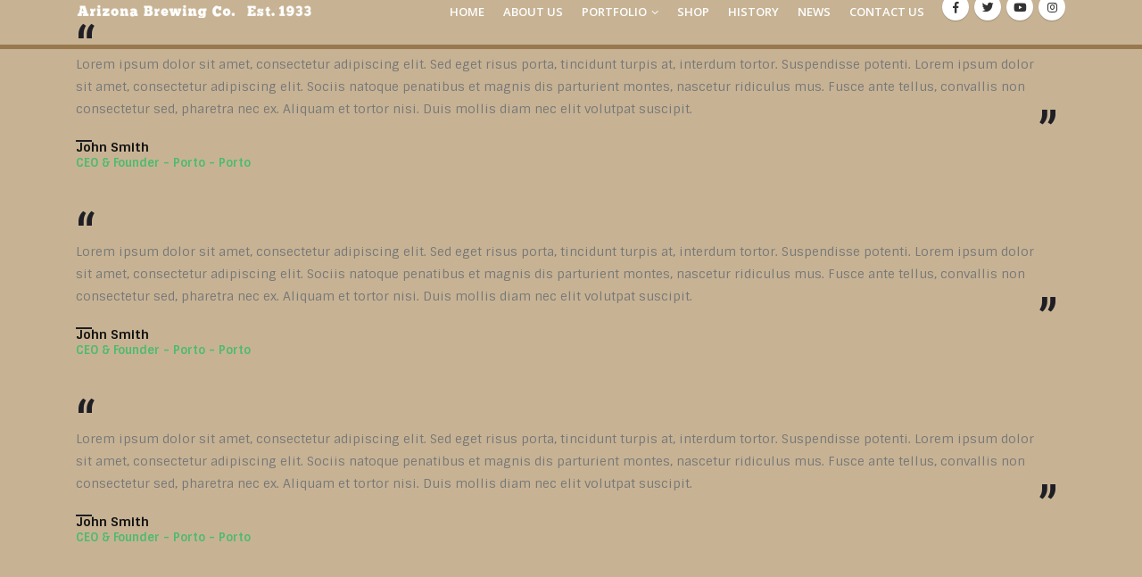

--- FILE ---
content_type: text/html; charset=UTF-8
request_url: https://arizonabrewingco.com/testimonials/
body_size: 18645
content:
<!DOCTYPE html>
<html lang="en">
<head>
	<meta charset="UTF-8">
	<!--[if IE]><meta http-equiv='X-UA-Compatible' content='IE=edge,chrome=1'><![endif]-->
	<meta name="viewport" content="width=device-width, initial-scale=1.0, minimum-scale=1.0">
	<link rel="profile" href="https://gmpg.org/xfn/11" />
	<link rel="pingback" href="https://arizonabrewingco.com/xmlrpc.php" />

		<link rel="shortcut icon" href="//arizonabrewingco.com/wp-content/uploads/2019/09/FavIcon.png" type="image/x-icon" />
		<link rel="apple-touch-icon" href="//arizonabrewingco.com/wp-content/uploads/2019/09/FavIcon.png">
		<link rel="apple-touch-icon" sizes="120x120" href="//arizonabrewingco.com/wp-content/uploads/2019/09/FavIcon.png">
		<link rel="apple-touch-icon" sizes="76x76" href="//arizonabrewingco.com/wp-content/uploads/2019/09/FavIcon.png">
		<link rel="apple-touch-icon" sizes="152x152" href="//arizonabrewingco.com/wp-content/uploads/2019/09/FavIcon.png">

<title>Testimonials &#8211; A1 Brewery</title>
<meta name='robots' content='max-image-preview:large' />
	<style>img:is([sizes="auto" i], [sizes^="auto," i]) { contain-intrinsic-size: 3000px 1500px }</style>
	<link rel="alternate" type="application/rss+xml" title="A1 Brewery &raquo; Feed" href="https://arizonabrewingco.com/feed/" />
<link rel="alternate" type="application/rss+xml" title="A1 Brewery &raquo; Comments Feed" href="https://arizonabrewingco.com/comments/feed/" />
<script type="text/javascript">
/* <![CDATA[ */
window._wpemojiSettings = {"baseUrl":"https:\/\/s.w.org\/images\/core\/emoji\/15.0.3\/72x72\/","ext":".png","svgUrl":"https:\/\/s.w.org\/images\/core\/emoji\/15.0.3\/svg\/","svgExt":".svg","source":{"concatemoji":"https:\/\/arizonabrewingco.com\/wp-includes\/js\/wp-emoji-release.min.js?ver=6.7.4"}};
/*! This file is auto-generated */
!function(i,n){var o,s,e;function c(e){try{var t={supportTests:e,timestamp:(new Date).valueOf()};sessionStorage.setItem(o,JSON.stringify(t))}catch(e){}}function p(e,t,n){e.clearRect(0,0,e.canvas.width,e.canvas.height),e.fillText(t,0,0);var t=new Uint32Array(e.getImageData(0,0,e.canvas.width,e.canvas.height).data),r=(e.clearRect(0,0,e.canvas.width,e.canvas.height),e.fillText(n,0,0),new Uint32Array(e.getImageData(0,0,e.canvas.width,e.canvas.height).data));return t.every(function(e,t){return e===r[t]})}function u(e,t,n){switch(t){case"flag":return n(e,"\ud83c\udff3\ufe0f\u200d\u26a7\ufe0f","\ud83c\udff3\ufe0f\u200b\u26a7\ufe0f")?!1:!n(e,"\ud83c\uddfa\ud83c\uddf3","\ud83c\uddfa\u200b\ud83c\uddf3")&&!n(e,"\ud83c\udff4\udb40\udc67\udb40\udc62\udb40\udc65\udb40\udc6e\udb40\udc67\udb40\udc7f","\ud83c\udff4\u200b\udb40\udc67\u200b\udb40\udc62\u200b\udb40\udc65\u200b\udb40\udc6e\u200b\udb40\udc67\u200b\udb40\udc7f");case"emoji":return!n(e,"\ud83d\udc26\u200d\u2b1b","\ud83d\udc26\u200b\u2b1b")}return!1}function f(e,t,n){var r="undefined"!=typeof WorkerGlobalScope&&self instanceof WorkerGlobalScope?new OffscreenCanvas(300,150):i.createElement("canvas"),a=r.getContext("2d",{willReadFrequently:!0}),o=(a.textBaseline="top",a.font="600 32px Arial",{});return e.forEach(function(e){o[e]=t(a,e,n)}),o}function t(e){var t=i.createElement("script");t.src=e,t.defer=!0,i.head.appendChild(t)}"undefined"!=typeof Promise&&(o="wpEmojiSettingsSupports",s=["flag","emoji"],n.supports={everything:!0,everythingExceptFlag:!0},e=new Promise(function(e){i.addEventListener("DOMContentLoaded",e,{once:!0})}),new Promise(function(t){var n=function(){try{var e=JSON.parse(sessionStorage.getItem(o));if("object"==typeof e&&"number"==typeof e.timestamp&&(new Date).valueOf()<e.timestamp+604800&&"object"==typeof e.supportTests)return e.supportTests}catch(e){}return null}();if(!n){if("undefined"!=typeof Worker&&"undefined"!=typeof OffscreenCanvas&&"undefined"!=typeof URL&&URL.createObjectURL&&"undefined"!=typeof Blob)try{var e="postMessage("+f.toString()+"("+[JSON.stringify(s),u.toString(),p.toString()].join(",")+"));",r=new Blob([e],{type:"text/javascript"}),a=new Worker(URL.createObjectURL(r),{name:"wpTestEmojiSupports"});return void(a.onmessage=function(e){c(n=e.data),a.terminate(),t(n)})}catch(e){}c(n=f(s,u,p))}t(n)}).then(function(e){for(var t in e)n.supports[t]=e[t],n.supports.everything=n.supports.everything&&n.supports[t],"flag"!==t&&(n.supports.everythingExceptFlag=n.supports.everythingExceptFlag&&n.supports[t]);n.supports.everythingExceptFlag=n.supports.everythingExceptFlag&&!n.supports.flag,n.DOMReady=!1,n.readyCallback=function(){n.DOMReady=!0}}).then(function(){return e}).then(function(){var e;n.supports.everything||(n.readyCallback(),(e=n.source||{}).concatemoji?t(e.concatemoji):e.wpemoji&&e.twemoji&&(t(e.twemoji),t(e.wpemoji)))}))}((window,document),window._wpemojiSettings);
/* ]]> */
</script>
<style id='wp-emoji-styles-inline-css' type='text/css'>

	img.wp-smiley, img.emoji {
		display: inline !important;
		border: none !important;
		box-shadow: none !important;
		height: 1em !important;
		width: 1em !important;
		margin: 0 0.07em !important;
		vertical-align: -0.1em !important;
		background: none !important;
		padding: 0 !important;
	}
</style>
<link rel='stylesheet' id='wp-block-library-css' href='https://arizonabrewingco.com/wp-includes/css/dist/block-library/style.min.css?ver=6.7.4' type='text/css' media='all' />
<style id='wp-block-library-theme-inline-css' type='text/css'>
.wp-block-audio :where(figcaption){color:#555;font-size:13px;text-align:center}.is-dark-theme .wp-block-audio :where(figcaption){color:#ffffffa6}.wp-block-audio{margin:0 0 1em}.wp-block-code{border:1px solid #ccc;border-radius:4px;font-family:Menlo,Consolas,monaco,monospace;padding:.8em 1em}.wp-block-embed :where(figcaption){color:#555;font-size:13px;text-align:center}.is-dark-theme .wp-block-embed :where(figcaption){color:#ffffffa6}.wp-block-embed{margin:0 0 1em}.blocks-gallery-caption{color:#555;font-size:13px;text-align:center}.is-dark-theme .blocks-gallery-caption{color:#ffffffa6}:root :where(.wp-block-image figcaption){color:#555;font-size:13px;text-align:center}.is-dark-theme :root :where(.wp-block-image figcaption){color:#ffffffa6}.wp-block-image{margin:0 0 1em}.wp-block-pullquote{border-bottom:4px solid;border-top:4px solid;color:currentColor;margin-bottom:1.75em}.wp-block-pullquote cite,.wp-block-pullquote footer,.wp-block-pullquote__citation{color:currentColor;font-size:.8125em;font-style:normal;text-transform:uppercase}.wp-block-quote{border-left:.25em solid;margin:0 0 1.75em;padding-left:1em}.wp-block-quote cite,.wp-block-quote footer{color:currentColor;font-size:.8125em;font-style:normal;position:relative}.wp-block-quote:where(.has-text-align-right){border-left:none;border-right:.25em solid;padding-left:0;padding-right:1em}.wp-block-quote:where(.has-text-align-center){border:none;padding-left:0}.wp-block-quote.is-large,.wp-block-quote.is-style-large,.wp-block-quote:where(.is-style-plain){border:none}.wp-block-search .wp-block-search__label{font-weight:700}.wp-block-search__button{border:1px solid #ccc;padding:.375em .625em}:where(.wp-block-group.has-background){padding:1.25em 2.375em}.wp-block-separator.has-css-opacity{opacity:.4}.wp-block-separator{border:none;border-bottom:2px solid;margin-left:auto;margin-right:auto}.wp-block-separator.has-alpha-channel-opacity{opacity:1}.wp-block-separator:not(.is-style-wide):not(.is-style-dots){width:100px}.wp-block-separator.has-background:not(.is-style-dots){border-bottom:none;height:1px}.wp-block-separator.has-background:not(.is-style-wide):not(.is-style-dots){height:2px}.wp-block-table{margin:0 0 1em}.wp-block-table td,.wp-block-table th{word-break:normal}.wp-block-table :where(figcaption){color:#555;font-size:13px;text-align:center}.is-dark-theme .wp-block-table :where(figcaption){color:#ffffffa6}.wp-block-video :where(figcaption){color:#555;font-size:13px;text-align:center}.is-dark-theme .wp-block-video :where(figcaption){color:#ffffffa6}.wp-block-video{margin:0 0 1em}:root :where(.wp-block-template-part.has-background){margin-bottom:0;margin-top:0;padding:1.25em 2.375em}
</style>
<link rel='stylesheet' id='wc-block-style-css' href='https://arizonabrewingco.com/wp-content/plugins/woocommerce/packages/woocommerce-blocks/build/style.css?ver=2.3.0' type='text/css' media='all' />
<style id='classic-theme-styles-inline-css' type='text/css'>
/*! This file is auto-generated */
.wp-block-button__link{color:#fff;background-color:#32373c;border-radius:9999px;box-shadow:none;text-decoration:none;padding:calc(.667em + 2px) calc(1.333em + 2px);font-size:1.125em}.wp-block-file__button{background:#32373c;color:#fff;text-decoration:none}
</style>
<style id='global-styles-inline-css' type='text/css'>
:root{--wp--preset--aspect-ratio--square: 1;--wp--preset--aspect-ratio--4-3: 4/3;--wp--preset--aspect-ratio--3-4: 3/4;--wp--preset--aspect-ratio--3-2: 3/2;--wp--preset--aspect-ratio--2-3: 2/3;--wp--preset--aspect-ratio--16-9: 16/9;--wp--preset--aspect-ratio--9-16: 9/16;--wp--preset--color--black: #000000;--wp--preset--color--cyan-bluish-gray: #abb8c3;--wp--preset--color--white: #ffffff;--wp--preset--color--pale-pink: #f78da7;--wp--preset--color--vivid-red: #cf2e2e;--wp--preset--color--luminous-vivid-orange: #ff6900;--wp--preset--color--luminous-vivid-amber: #fcb900;--wp--preset--color--light-green-cyan: #7bdcb5;--wp--preset--color--vivid-green-cyan: #00d084;--wp--preset--color--pale-cyan-blue: #8ed1fc;--wp--preset--color--vivid-cyan-blue: #0693e3;--wp--preset--color--vivid-purple: #9b51e0;--wp--preset--color--primary: #dd3333;--wp--preset--color--secondary: #fa4141;--wp--preset--color--tertiary: #e2fdea;--wp--preset--color--quaternary: #383f48;--wp--preset--color--dark: #2e353e;--wp--preset--color--light: #ffffff;--wp--preset--gradient--vivid-cyan-blue-to-vivid-purple: linear-gradient(135deg,rgba(6,147,227,1) 0%,rgb(155,81,224) 100%);--wp--preset--gradient--light-green-cyan-to-vivid-green-cyan: linear-gradient(135deg,rgb(122,220,180) 0%,rgb(0,208,130) 100%);--wp--preset--gradient--luminous-vivid-amber-to-luminous-vivid-orange: linear-gradient(135deg,rgba(252,185,0,1) 0%,rgba(255,105,0,1) 100%);--wp--preset--gradient--luminous-vivid-orange-to-vivid-red: linear-gradient(135deg,rgba(255,105,0,1) 0%,rgb(207,46,46) 100%);--wp--preset--gradient--very-light-gray-to-cyan-bluish-gray: linear-gradient(135deg,rgb(238,238,238) 0%,rgb(169,184,195) 100%);--wp--preset--gradient--cool-to-warm-spectrum: linear-gradient(135deg,rgb(74,234,220) 0%,rgb(151,120,209) 20%,rgb(207,42,186) 40%,rgb(238,44,130) 60%,rgb(251,105,98) 80%,rgb(254,248,76) 100%);--wp--preset--gradient--blush-light-purple: linear-gradient(135deg,rgb(255,206,236) 0%,rgb(152,150,240) 100%);--wp--preset--gradient--blush-bordeaux: linear-gradient(135deg,rgb(254,205,165) 0%,rgb(254,45,45) 50%,rgb(107,0,62) 100%);--wp--preset--gradient--luminous-dusk: linear-gradient(135deg,rgb(255,203,112) 0%,rgb(199,81,192) 50%,rgb(65,88,208) 100%);--wp--preset--gradient--pale-ocean: linear-gradient(135deg,rgb(255,245,203) 0%,rgb(182,227,212) 50%,rgb(51,167,181) 100%);--wp--preset--gradient--electric-grass: linear-gradient(135deg,rgb(202,248,128) 0%,rgb(113,206,126) 100%);--wp--preset--gradient--midnight: linear-gradient(135deg,rgb(2,3,129) 0%,rgb(40,116,252) 100%);--wp--preset--font-size--small: 13px;--wp--preset--font-size--medium: 20px;--wp--preset--font-size--large: 36px;--wp--preset--font-size--x-large: 42px;--wp--preset--spacing--20: 0.44rem;--wp--preset--spacing--30: 0.67rem;--wp--preset--spacing--40: 1rem;--wp--preset--spacing--50: 1.5rem;--wp--preset--spacing--60: 2.25rem;--wp--preset--spacing--70: 3.38rem;--wp--preset--spacing--80: 5.06rem;--wp--preset--shadow--natural: 6px 6px 9px rgba(0, 0, 0, 0.2);--wp--preset--shadow--deep: 12px 12px 50px rgba(0, 0, 0, 0.4);--wp--preset--shadow--sharp: 6px 6px 0px rgba(0, 0, 0, 0.2);--wp--preset--shadow--outlined: 6px 6px 0px -3px rgba(255, 255, 255, 1), 6px 6px rgba(0, 0, 0, 1);--wp--preset--shadow--crisp: 6px 6px 0px rgba(0, 0, 0, 1);}:where(.is-layout-flex){gap: 0.5em;}:where(.is-layout-grid){gap: 0.5em;}body .is-layout-flex{display: flex;}.is-layout-flex{flex-wrap: wrap;align-items: center;}.is-layout-flex > :is(*, div){margin: 0;}body .is-layout-grid{display: grid;}.is-layout-grid > :is(*, div){margin: 0;}:where(.wp-block-columns.is-layout-flex){gap: 2em;}:where(.wp-block-columns.is-layout-grid){gap: 2em;}:where(.wp-block-post-template.is-layout-flex){gap: 1.25em;}:where(.wp-block-post-template.is-layout-grid){gap: 1.25em;}.has-black-color{color: var(--wp--preset--color--black) !important;}.has-cyan-bluish-gray-color{color: var(--wp--preset--color--cyan-bluish-gray) !important;}.has-white-color{color: var(--wp--preset--color--white) !important;}.has-pale-pink-color{color: var(--wp--preset--color--pale-pink) !important;}.has-vivid-red-color{color: var(--wp--preset--color--vivid-red) !important;}.has-luminous-vivid-orange-color{color: var(--wp--preset--color--luminous-vivid-orange) !important;}.has-luminous-vivid-amber-color{color: var(--wp--preset--color--luminous-vivid-amber) !important;}.has-light-green-cyan-color{color: var(--wp--preset--color--light-green-cyan) !important;}.has-vivid-green-cyan-color{color: var(--wp--preset--color--vivid-green-cyan) !important;}.has-pale-cyan-blue-color{color: var(--wp--preset--color--pale-cyan-blue) !important;}.has-vivid-cyan-blue-color{color: var(--wp--preset--color--vivid-cyan-blue) !important;}.has-vivid-purple-color{color: var(--wp--preset--color--vivid-purple) !important;}.has-black-background-color{background-color: var(--wp--preset--color--black) !important;}.has-cyan-bluish-gray-background-color{background-color: var(--wp--preset--color--cyan-bluish-gray) !important;}.has-white-background-color{background-color: var(--wp--preset--color--white) !important;}.has-pale-pink-background-color{background-color: var(--wp--preset--color--pale-pink) !important;}.has-vivid-red-background-color{background-color: var(--wp--preset--color--vivid-red) !important;}.has-luminous-vivid-orange-background-color{background-color: var(--wp--preset--color--luminous-vivid-orange) !important;}.has-luminous-vivid-amber-background-color{background-color: var(--wp--preset--color--luminous-vivid-amber) !important;}.has-light-green-cyan-background-color{background-color: var(--wp--preset--color--light-green-cyan) !important;}.has-vivid-green-cyan-background-color{background-color: var(--wp--preset--color--vivid-green-cyan) !important;}.has-pale-cyan-blue-background-color{background-color: var(--wp--preset--color--pale-cyan-blue) !important;}.has-vivid-cyan-blue-background-color{background-color: var(--wp--preset--color--vivid-cyan-blue) !important;}.has-vivid-purple-background-color{background-color: var(--wp--preset--color--vivid-purple) !important;}.has-black-border-color{border-color: var(--wp--preset--color--black) !important;}.has-cyan-bluish-gray-border-color{border-color: var(--wp--preset--color--cyan-bluish-gray) !important;}.has-white-border-color{border-color: var(--wp--preset--color--white) !important;}.has-pale-pink-border-color{border-color: var(--wp--preset--color--pale-pink) !important;}.has-vivid-red-border-color{border-color: var(--wp--preset--color--vivid-red) !important;}.has-luminous-vivid-orange-border-color{border-color: var(--wp--preset--color--luminous-vivid-orange) !important;}.has-luminous-vivid-amber-border-color{border-color: var(--wp--preset--color--luminous-vivid-amber) !important;}.has-light-green-cyan-border-color{border-color: var(--wp--preset--color--light-green-cyan) !important;}.has-vivid-green-cyan-border-color{border-color: var(--wp--preset--color--vivid-green-cyan) !important;}.has-pale-cyan-blue-border-color{border-color: var(--wp--preset--color--pale-cyan-blue) !important;}.has-vivid-cyan-blue-border-color{border-color: var(--wp--preset--color--vivid-cyan-blue) !important;}.has-vivid-purple-border-color{border-color: var(--wp--preset--color--vivid-purple) !important;}.has-vivid-cyan-blue-to-vivid-purple-gradient-background{background: var(--wp--preset--gradient--vivid-cyan-blue-to-vivid-purple) !important;}.has-light-green-cyan-to-vivid-green-cyan-gradient-background{background: var(--wp--preset--gradient--light-green-cyan-to-vivid-green-cyan) !important;}.has-luminous-vivid-amber-to-luminous-vivid-orange-gradient-background{background: var(--wp--preset--gradient--luminous-vivid-amber-to-luminous-vivid-orange) !important;}.has-luminous-vivid-orange-to-vivid-red-gradient-background{background: var(--wp--preset--gradient--luminous-vivid-orange-to-vivid-red) !important;}.has-very-light-gray-to-cyan-bluish-gray-gradient-background{background: var(--wp--preset--gradient--very-light-gray-to-cyan-bluish-gray) !important;}.has-cool-to-warm-spectrum-gradient-background{background: var(--wp--preset--gradient--cool-to-warm-spectrum) !important;}.has-blush-light-purple-gradient-background{background: var(--wp--preset--gradient--blush-light-purple) !important;}.has-blush-bordeaux-gradient-background{background: var(--wp--preset--gradient--blush-bordeaux) !important;}.has-luminous-dusk-gradient-background{background: var(--wp--preset--gradient--luminous-dusk) !important;}.has-pale-ocean-gradient-background{background: var(--wp--preset--gradient--pale-ocean) !important;}.has-electric-grass-gradient-background{background: var(--wp--preset--gradient--electric-grass) !important;}.has-midnight-gradient-background{background: var(--wp--preset--gradient--midnight) !important;}.has-small-font-size{font-size: var(--wp--preset--font-size--small) !important;}.has-medium-font-size{font-size: var(--wp--preset--font-size--medium) !important;}.has-large-font-size{font-size: var(--wp--preset--font-size--large) !important;}.has-x-large-font-size{font-size: var(--wp--preset--font-size--x-large) !important;}
:where(.wp-block-post-template.is-layout-flex){gap: 1.25em;}:where(.wp-block-post-template.is-layout-grid){gap: 1.25em;}
:where(.wp-block-columns.is-layout-flex){gap: 2em;}:where(.wp-block-columns.is-layout-grid){gap: 2em;}
:root :where(.wp-block-pullquote){font-size: 1.5em;line-height: 1.6;}
</style>
<link rel='stylesheet' id='age-gate-css' href='https://arizonabrewingco.com/wp-content/plugins/age-gate/public/css/age-gate-public.css?ver=2.4.0' type='text/css' media='all' />
<style id='age-gate-user-options-inline-css' type='text/css'>
.age-gate-wrapper { background: transparent; }.age-gate-background-colour { background-color: rgba(0, 0, 0, 1); }.age-gate-wrapper { background: transparent; }.age-gate-background { background-image: url(https://arizonabrewingco.com/wp-content/uploads/2017/11/animation.gif); opacity: 1; background-position: center center; }.age-gate-form { background-color: rgba(0, 0, 0, 0.9); }.age-gate-form, .age-gate-form label, .age-gate-form h1, .age-gate-form h2, .age-gate-form p { color: #ffffff; }
</style>
<link rel='stylesheet' id='rs-plugin-settings-css' href='https://arizonabrewingco.com/wp-content/plugins/revslider/public/assets/css/rs6.css?ver=6.1.0' type='text/css' media='all' />
<style id='rs-plugin-settings-inline-css' type='text/css'>
#rs-demo-id {}
.tparrows:before{color:#dd3333;text-shadow:0 0 3px #fff;}.revslider-initialised .tp-loader{z-index:18;}
</style>
<link rel='stylesheet' id='wpmenucart-icons-css' href='https://arizonabrewingco.com/wp-content/plugins/woocommerce-menu-bar-cart/css/wpmenucart-icons.css?ver=6.7.4' type='text/css' media='all' />
<link rel='stylesheet' id='wpmenucart-fontawesome-css' href='https://arizonabrewingco.com/wp-content/plugins/woocommerce-menu-bar-cart/css/wpmenucart-fontawesome.css?ver=6.7.4' type='text/css' media='all' />
<link rel='stylesheet' id='wpmenucart-css' href='https://arizonabrewingco.com/wp-content/plugins/woocommerce-menu-bar-cart/css/wpmenucart-main.css?ver=6.7.4' type='text/css' media='all' />
<style id='woocommerce-inline-inline-css' type='text/css'>
.woocommerce form .form-row .required { visibility: visible; }
</style>
<!--[if lt IE 9]>
<link rel='stylesheet' id='vc_lte_ie9-css' href='https://arizonabrewingco.com/wp-content/plugins/js_composer/assets/css/vc_lte_ie9.min.css?ver=6.0.5' type='text/css' media='screen' />
<![endif]-->
<link rel='stylesheet' id='js_composer_front-css' href='https://arizonabrewingco.com/wp-content/plugins/js_composer/assets/css/js_composer.min.css?ver=6.0.5' type='text/css' media='all' />
<link rel='stylesheet' id='addtoany-css' href='https://arizonabrewingco.com/wp-content/plugins/add-to-any/addtoany.min.css?ver=1.15' type='text/css' media='all' />
<link rel='stylesheet' id='bootstrap-css' href='https://arizonabrewingco.com/wp-content/uploads/porto_styles/bootstrap.css?ver=5.0.1' type='text/css' media='all' />
<link rel='stylesheet' id='porto-plugins-css' href='https://arizonabrewingco.com/wp-content/themes/porto%205.0.1/css/plugins.css?ver=1654812378' type='text/css' media='all' />
<link rel='stylesheet' id='porto-theme-css' href='https://arizonabrewingco.com/wp-content/themes/porto%205.0.1/css/theme.css?ver=1654812378' type='text/css' media='all' />
<link rel='stylesheet' id='porto-shortcodes-css' href='https://arizonabrewingco.com/wp-content/uploads/porto_styles/shortcodes.css?ver=5.0.1' type='text/css' media='all' />
<link rel='stylesheet' id='porto-theme-shop-css' href='https://arizonabrewingco.com/wp-content/themes/porto%205.0.1/css/theme_shop.css?ver=1654812378' type='text/css' media='all' />
<link rel='stylesheet' id='porto-dynamic-style-css' href='https://arizonabrewingco.com/wp-content/uploads/porto_styles/dynamic_style.css?ver=5.0.1' type='text/css' media='all' />
<link rel='stylesheet' id='porto-style-css' href='https://arizonabrewingco.com/wp-content/themes/porto%205.0.1/style.css?ver=1654812378' type='text/css' media='all' />
<style id='porto-style-inline-css' type='text/css'>
	#header .logo,.side-header-narrow-bar-logo{max-width:265px;}@media (min-width:1170px){#header .logo{max-width:265px;}}@media (max-width:991px){#header .logo{max-width:265px;}}@media (max-width:767px){#header .logo{max-width:265px;}}@media (min-width:992px){}#header .header-main .header-left,#header .header-main .header-center,#header .header-main .header-right,.fixed-header #header .header-main .header-left,.fixed-header #header .header-main .header-right,.fixed-header #header .header-main .header-center{padding-top:0px;padding-bottom:0px}@media (max-width:991px){#header .header-main .header-left,#header .header-main .header-center,#header .header-main .header-right,.fixed-header #header .header-main .header-left,.fixed-header #header .header-main .header-right,.fixed-header #header .header-main .header-center{padding-top:0px;padding-bottom:0px}}.page-top .product-nav{position:static;height:auto;margin-top:0;}.page-top .product-nav .product-prev,.page-top .product-nav .product-next{float:none;position:absolute;height:30px;top:50%;bottom:50%;margin-top:-15px;}.page-top .product-nav .product-prev{right:10px;}.page-top .product-nav .product-next{left:10px;}.page-top .product-nav .product-next .product-popup{right:auto;left:0;}.page-top .product-nav .product-next .product-popup:before{right:auto;left:6px;}.page-top .sort-source{position:static;text-align:center;margin-top:5px;border-width:0;}.page-top ul.breadcrumb{-webkit-justify-content:center;-ms-justify-content:center;justify-content:center;-ms-flex-pack:center;}.page-top .page-title{font-weight:700;}#login-form-popup{position:relative;width:80%;max-width:872px;margin-left:auto;margin-right:auto;}#login-form-popup .featured-box{margin-bottom:0;box-shadow:none;border:none;}#login-form-popup .featured-box .box-content{padding:25px 35px;}#login-form-popup .featured-box h2{text-transform:uppercase;font-size:15px;letter-spacing:0.05em;font-weight:600;color:#2e353e;line-height:2;}.porto-social-login-section{background:#f4f4f2;text-align:center;padding:20px 20px 25px;}.porto-social-login-section p{text-transform:uppercase;font-size:12px;color:#1d2127;font-weight:600;margin-bottom:8px;}#login-form-popup .col2-set{margin-left:-20px;margin-right:-20px;}#login-form-popup .col-1,#login-form-popup .col-2{padding-left:20px;padding-right:20px;}@media (min-width:992px){#login-form-popup .col-1{border-right:1px solid #f5f6f6;}}#login-form-popup .input-text{box-shadow:none;padding-top:10px;padding-bottom:10px;border-color:#ddd;border-radius:2px;}#login-form-popup form label{font-size:12px;line-height:1;}#login-form-popup .form-row{margin-bottom:20px;}#login-form-popup .button{border-radius:2px;padding:10px 24px;text-transform:uppercase;text-shadow:none;font-family:Open Sans;font-size:12px;letter-spacing:0.025em;color:#fff;}#login-form-popup label.inline{margin-top:15px;float:right;position:relative;cursor:pointer;line-height:1.5;}#login-form-popup label.inline input[type=checkbox]{opacity:0;margin-right:8px;margin-top:0;margin-bottom:0;}#login-form-popup label.inline span:before{content:'';position:absolute;border:1px solid #ddd;border-radius:1px;width:16px;height:16px;left:0;top:0;text-align:center;line-height:15px;font-family:'Font Awesome 5 Free';font-weight:900;font-size:9px;color:#aaa;}#login-form-popup label.inline input[type=checkbox]:checked + span:before{content:'\f00c';}#login-form-popup .social-button{text-decoration:none;margin-left:10px;margin-right:10px;}#login-form-popup .social-button i{font-size:16px;margin-right:8px;}#login-form-popup p.status{color:#1d2127;}#login-form-popup .lost_password{margin-top:-15px;font-size:13px;margin-bottom:0;}.porto-social-login-section .google-plus{background:#dd4e31;}.porto-social-login-section .facebook{background:#3a589d;}.porto-social-login-section .twitter{background:#1aa9e1;}#login-form-popup{max-width:480px;}html.panel-opened body > .mfp-bg{z-index:9042;}html.panel-opened body > .mfp-wrap{z-index:9043;}a,p,span,button,input,textarea,.accordion-menu li.menu-item > a{font-family:"Sintony",sans-serif;}[data-vc-full-width="true"] .porto-container.container{padding-left:15px !important;padding-right:15px !important;}header#header{border-bottom:5px solid #98794f;height:55px;}#header .mobile-toggle{background:#dd3333 !important;color:white !important;top:8px;}#header .mobile-toggle{margin:8px 0px 0px 0px;}@media (max-width:575px){#header .logo a{display:inline-block;max-width:93%;margin-top:1px;}}@media (max-width:767px){#header .logo{max-width:265px;margin-top:10px;}}#header .share-links{margin-left:15px;margin-top:-11px;}.page-top{padding-bottom:8px;}.page-top .page-title{font-size:2em;}.page-top .page-title:before{content:'- ';}.page-top .page-sub-title{font-size:1.2em;opacity:0.65;}.page-top ul.breadcrumb > li,.page-top ul.breadcrumb > li > a{text-transform:uppercase;font-size:.98em;}html .list-tertiary.list-icons.list-icons-style-3 li .fa{padding:10px;padding-top:8px;color:#777;font-size:10px;}.custom-hyphen{position:relative;}.custom-hyphen:before{content:'';position:absolute;border-top:2px solid #fff;width:12px;left:1px;top:10px;}.letter-spacing-normal{letter-spacing:normal !important;}.custom-line-height-22 p{line-height:22px;}.custom-line-height-23 p{line-height:23px;}.custom-position-1{margin-top:-180px;}.custom-call-to-action .action-info{font-size:1.125rem;}.btn.btn-lg{padding:12px 30px !important;border-width:2px;font-size:14px !important;}.stats-text{letter-spacing:-1px;}.custom-counters-column:before{content:'';display:block;position:absolute;top:50%;left:50%;box-shadow:0 0 97px 70px rgba(152,152,152,0.1);-webkit-transform:translate(-50%,-50%);-moz-transform:translate(-50%,-50%);-ms-transform:translate(-50%,-50%);-o-transform:translate(-50%,-50%);transform:translate(-50%,-50%);}.stats-left .porto-sicon-left{padding-top:3px;padding-right:20px;}h2.age-gate-subheading{font-family:Open Sans;}.wpb_button,.wpb_content_element,ul.wpb_thumbnails-fluid>li{margin-bottom:20px;}p.post-excerpt{color:black;}.porto-sicon-box{margin-bottom:0;}.custom-info-box .porto-sicon-img{position:relative;margin-top:0;margin-right:20px !important;padding:5px;width:78px !important;height:78px !important;border:6px solid #FFF;border-radius:100%;background:transparent;overflow:hidden;z-index:1;-webkit-transition:ease box-shadow 300ms;-moz-transition:ease box-shadow 300ms;transition:ease box-shadow 300ms;}.custom-info-box.custom-box-shadow .porto-sicon-box .porto-sicon-img,.custom-info-box .porto-sicon-box:hover .porto-sicon-img{box-shadow:0 0 40px 4px rgba(200,200,200,0.5);}.custom-info-box .porto-sicon-img img{position:absolute;width:113%;top:50%;left:50%;z-index:0;-webkit-transform:translate3d(-50%,-50%,0) scale(1) !important;-moz-transform:translate3d(-50%,-50%,0) scale(1) !important;-ms-transform:translate3d(-50%,-50%,0) scale(1) !important;-o-transform:translate3d(-50%,-50%,0) scale(1) !important;transform:translate3d(-50%,-50%,0) scale(1) !important;-webkit-transition:ease transform 300ms;-moz-transition:ease transform 300ms;transition:ease transform 300ms;}.custom-info-box .porto-sicon-box:hover .porto-sicon-img img{-webkit-transform:translate3d(-50%,-50%,0) scale(1.1) !important;-moz-transform:translate3d(-50%,-50%,0) scale(1.1) !important;-ms-transform:translate3d(-50%,-50%,0) scale(1.1) !important;-o-transform:translate3d(-50%,-50%,0) scale(1.1) !important;transform:translate3d(-50%,-50%,0) scale(1.1) !important;}.custom-step-items .vc_row > .vc_column_container:first-child{width:80px;max-width:none;flex:none;}.custom-step-items .vc_row > .vc_column_container:first-child + div{width:calc(100% - 80px);max-width:none;flex:none;}.owl-carousel.numbered-dots .owl-dots{display:inline-block;counter-reset:dots;margin-left:70px;}.owl-carousel.numbered-dots .owl-dot span{width:30px;height:30px;background:#eef4f2;}.owl-carousel.numbered-dots .owl-dot span:before{counter-increment:dots;content:counter(dots);color:#245432;font-weight:700;line-height:2.2;}.owl-carousel.numbered-dots .owl-dot.active span:before,.owl-carousel.numbered-dots .owl-dot:hover span:before{color:#FFF;}.owl-carousel.numbered-dots .owl-dot:hover{opacity:.5;}.custom-faq-toggle .faq-row .toggle{padding:0;border-bottom:1px solid #e4e4e4;border-left:1px solid #e4e4e4;}.custom-faq-toggle .faq-row > .faq:last-child .toggle{border-bottom:0;}.custom-faq-toggle .faq-row .toggle.active{border-left-color:#4dbb6d;}.custom-faq-toggle section.toggle > label{padding:10px 15px;margin:0;color:#1e1e24 !important;font-size:14px !important;background:none !important;border:0;border-color:#e4e4e4;border-radius:0;}.custom-faq-toggle section.toggle.active > label{color:#4dbb6d !important;border-bottom:1px solid #e4e4e4;}.custom-faq-toggle section.toggle > label:after,.custom-faq-toggle section.toggle > label:before{content:'';display:block;position:absolute;top:50%;right:-3px;margin-top:0;width:15px;border:0;border-top:2px solid #1e1e24;-webkit-transform:translate3d(-50%,-50%,0);-moz-transform:translate3d(-50%,-50%,0);-ms-transform:translate3d(-50%,-50%,0);-o-transform:translate3d(-50%,-50%,0);transform:translate3d(-50%,-50%,0);-webkit-transition:ease all 300ms;-moz-transition:ease all 300ms;transition:ease all 300ms;}.custom-faq-toggle section.toggle:not(.active) > label:after{border-top:2px solid #1e1e24;-webkit-transform:translate3d(-50%,-50%,0) rotate(90deg);-moz-transform:translate3d(-50%,-50%,0) rotate(90deg);-ms-transform:translate3d(-50%,-50%,0) rotate(90deg);-o-transform:translate3d(-50%,-50%,0) rotate(90deg);transform:translate3d(-50%,-50%,0) rotate(90deg);}.custom-faq-toggle section.toggle.active > label:after{border-color:#4dbb6d;}.custom-faq-toggle .toggle-content{padding:5px 15px 45px;}.testimonial.testimonial-with-quotes blockquote::before,.testimonial.testimonial-with-quotes blockquote::after{color:#1e1e24;}.custom-dots-style-1,.custom-dots-style-1 .porto-carousel{margin-top:0;margin-bottom:0;}.custom-dots-style-1 .owl-dots{position:absolute;right:0 !important;top:0;margin-top:-45px !important;}[data-vc-full-width="true"] .col-md-12 .owl-dots{right:50% !important;margin:0 15px;-webkit-transform:translateX(50%);-moz-transform:translateX(50%);-ms-transform:translateX(50%);-o-transform:translateX(50%);transform:translateX(50%);text-align:right;}.custom-dots-style-1 .owl-dot span{width:12px !important;height:12px !important;border:2px solid #000 !important;background:transparent !important;}.custom-dots-style-1 .owl-dot.active span,.custom-dots-style-1 .owl-dot:hover span{position:relative;border:2px solid #4dbb6d !important;}.custom-dots-style-1 .owl-dot.active span:before,.custom-dots-style-1 .owl-dot:hover span:before{content:'';display:block;position:absolute;top:50%;left:50%;width:3px;height:3px;border-radius:100%;background:#4dbb6d;-webkit-transform:translate3d(-50%,-50%,0);-moz-transform:translate3d(-50%,-50%,0);-ms-transform:translate3d(-50%,-50%,0);-o-transform:translate3d(-50%,-50%,0);transform:translate3d(-50%,-50%,0);}.portfolio-row.full{margin:0 -15px;}.portfolio-row.full .portfolio{padding:0 15px;margin-bottom:30px;}.portfolio-filter a{padding:7px 17px !important;border:2px solid #4dbb6d;text-transform:uppercase;font-size:12px;border-radius:35px !important;margin-right:8px;}.portfolio-filter a:hover{background-color:#5fc27c !important;color:#fff;}.portfolio-filter + hr{margin:13px 0;visibility:hidden;}.thumb-info .thumb-info-title{position:relative;display:block;padding:30px 15px;max-width:100%;color:#2e353e;background:#eef4f2;text-shadow:none;-webkit-transition:ease background 300ms,ease width 300ms;-moz-transition:ease background 300ms,ease width 300ms;transition:ease background 300ms,ease width 300ms;}.thumb-info:hover .thumb-info-title{background:#4dbb6d;color:#fff;}.thumb-info .thumb-info-inner{position:relative;font-size:16px;text-transform:capitalize;letter-spacing:normal;-webkit-transition:none;-moz-transition:none;transition:none;}.thumb-info .thumb-info-type{margin:0;padding:0;float:none;color:#777;font-size:14px;background:transparent;}.thumb-info:hover .thumb-info-type{color:#fff;}.thumb-info .thumb-info-inner:before{content:'';display:block;position:absolute;top:100%;right:-2px;border-top:1px solid #1e1e24;width:40px;-webkit-transform:translateY(-50%);-moz-transform:translateY(-50%);-ms-transform:translateY(-50%);-o-transform:translateY(-50%);transform:translateY(-50%);-webkit-transition:ease width 300ms;-moz-transition:ease width 300ms;transition:ease width 300ms;}.thumb-info .thumb-info-inner:after{content:'';display:block;position:absolute;top:100%;right:0;width:15px;height:15px;border-top:1px solid #1e1e24;border-right:1px solid #1e1e24;-webkit-transform:translateY(-50%) rotate(45deg);-moz-transform:translateY(-50%) rotate(45deg);-ms-transform:translateY(-50%) rotate(45deg);-o-transform:translateY(-50%) rotate(45deg);transform:translateY(-50%) rotate(45deg);}.thumb-info:hover .thumb-info-inner:before{width:55px;border-top-color:#fff;}.thumb-info:hover .thumb-info-inner:after{border-top-color:#fff;border-right-color:#fff;}.thumb-info .zoom{display:none;}.custom-both-sides-shadow .owl-stage-outer:before,.custom-both-sides-shadow .owl-stage-outer:after{content:'';display:block;position:absolute;top:0;left:0;height:100%;box-shadow:0 0 140px 220px rgba(255,255,255,0.8);z-index:1;-webkit-transition:ease opacity 300ms;-moz-transition:ease opacity 300ms;transition:ease opacity 300ms;}.custom-both-sides-shadow .owl-stage-outer:after{left:initial;right:0;}.custom-both-sides-shadow .owl-stage-outer:hover:before,.custom-both-sides-shadow .owl-stage-outer:hover:after{opacity:0;}.blog-posts .entry-title{color:#1d2127;}body .pre-footer-bg{background-position:0 0 !important;border-top:0 none !important;}.custom-opacity-font{opacity:.6;transition:all 300ms ease 0s;}.custom-opacity-font:hover{opacity:1;}#footer .footer-bottom{border-top:1px solid #3c3e49;}.linkedin-icon .Defaults-linkedin{margin-left:4px;}.custom-call-to-action-2 .info{display:block;}.custom-margin{margin-bottom:16px;}.facebook-icon:hover{background-color:#3b5a9a;}.twitter-icon:hover{background-color:#1AA9E1;}.instragram-icon:hover{background-color:#7C4A3A;}.linkedin-icon:hover{background-color:#0073B2;}#footer .footer-bottom{background-color:#93754d !important;border-top:1px solid #f1ca96;}#footer{background-color:#93754d !important;}.porto-icon{transition:all 0.2s ease 0s;}.custom-input-box .form-control{border-radius:2px;height:50px;padding-left:50px;}.custom-input-box{position:relative;}.custom-input-box i{color:#4dbb6d !important;font-size:1.3em;left:16px;position:absolute;top:16px;z-index:9;}.custom-input-box textarea.form-control{height:0;min-height:130px;padding-top:14px;}.submit-btn .wpcf7-submit{background:transparent none repeat scroll 0 0;border:2px solid #4dbb6d;border-radius:35px;color:#4dbb6d;font-weight:600;padding:11px 30px;text-transform:uppercase;transition:all .2s ease-in-out 0s;}.submit-btn .wpcf7-submit:hover{color:#fff;}.contact-info .feature-box-icon{margin-top:4px;}.member-item .thumb-info img{transition:transform 300ms ease 0s;}.page-members > hr{background:transparent none repeat scroll 0 0;margin:15px 0;}.member-item{background:#fff none repeat scroll 0 0;text-align:left;}.member .member-item .view-more{display:none !important;}.member-item .member-info-container{display:inline-block;padding:0 25px 15px;}.member-item-3 .thumb-info > a{padding:0;display:block;}.member-row .member{padding:0 25px;}.member-image.single .img-thumbnail{overflow:hidden;}.member-filter.nav.nav-pills li a{border:2px solid #4dbb6d;border-radius:35px;text-transform:uppercase;font-size:12px;padding:7px 17px !important;margin-right:8px;}.member:hover .member-item .thumb-info img,.member-slide:hover .member-item .thumb-info img,.member-slideshow:hover .img-thumbnail img{transform:scale(1.1);}.post-share-advance .fa-share-alt{height:42px;line-height:42px;right:0;width:42px;}.post-share-advance-bg{padding-left:5px;padding-right:5px;}.member-item .thumb-info img{transition:transform 300ms ease 0s;}.member-item h4{color:#2e353e;font-family:"Sintony",Arial,sans-serif;font-size:16px;font-weight:600;line-height:27px;margin:0 !important;}.member-image.single{position:relative;}.member-carousel .member-item{margin:0 9px 20px;}.member-image.single .img-thumbnail{border:medium none;padding:0;}.page-members .post-share-advance,.member-slide .post-share-advance,.member-share-advance{bottom:-20px;}body.single-member .related-members{display:none;}.testimonial.testimonial-with-quotes blockquote{background:none;padding:40px 20px 40px 0px;}.testimonial.testimonial-with-quotes blockquote:before{left:0;font-size:60px;color:#1e1e24;}.testimonial.testimonial-with-quotes blockquote:after{font-size:60px;color:#1e1e24;}.testimonial.testimonial-with-quotes blockquote p{color:#777;font-family:"Sintony",sans-serif;font-style:normal;font-size:1em;line-height:1.8;padding:0;}.testimonial.testimonial-with-quotes .testimonial-author p{position:relative;margin:0;text-align:left;}.testimonial.testimonial-with-quotes .testimonial-author p:before{content:'';display:block;position:absolute;top:0;left:0;width:18px;border-top:2px solid #1e1e24;}.testimonial.testimonial-with-quotes{text-align:left;}hr.tall{display:none !important;}@media (min-width:768px){.container{width:750px;}[data-vc-full-width="true"] .porto-container.container{width:720px !important;}[data-vc-full-width="true"] .col-md-12 .owl-dots{width:720px !important;}}@media (min-width:992px){.container{width:970px;}.single-member .member .col-lg-4{width:25%;}.single-member .member .col-lg-8{width:75%;}[data-vc-full-width="true"] .porto-container.container{width:960px !important;}.page-top.page-header-4 .page-title{margin-top:16px;margin-bottom:6px;}.custom-position-1:before{content:'';padding-top:40px;width:100%;border-top:1px solid rgba(255,255,255,0.12);}.ml-5-min-992{margin-left:-5px !important;}[data-vc-full-width="true"] .col-md-12 .owl-dots{width:960px !important;}}@media (min-width:1170px){.container{width:1170px;}[data-vc-full-width="true"] .porto-container.container{width:1170px !important;}[data-vc-full-width="true"] .col-md-12 .owl-dots{width:1170px !important;}}@media (max-width:992px){.fixed-header #header.sticky-header .header-main{padding-top:0;}.page-top > .container{padding-bottom:35px;}.page-top .pt-left,.page-top .pt-right{text-align:left !important;}.page-top .pt-right{margin-top:15px;}.custom-position-1{margin-top:0;padding-top:40px;background:#101019;}.custom-position-1 h2{font-size:2em;}.custom-call-to-action .action-info{font-size:1rem;}.custom-info-box .vc_column_container{width:100%;}.custom-counters-column:before{opacity:0;}.custom-counters-column .vc_column_container{padding:30px 40px 0 !important;width:100%;border:none !important;border-bottom:1px solid #dadada !important;}.custom-counters-column .vc_row.vc_inner{margin-right:0;margin-left:0;border:none !important;}.custom-counters-column .stats-desc{width:100%;text-align:center;}.custom-counters-column .porto-sicon-img .img-icon{float:initial;margin-left:0;position:absolute;top:50px;left:17%;}.custom-both-sides-shadow .owl-stage-outer:before,.custom-both-sides-shadow .owl-stage-outer:after{opacity:0;}.post-image img{width:98% !important;}}@media (max-width:767px){.custom-xs-arrows-style-2 .owl-dots{display:none;}.custom-xs-arrows-style-2 .owl-nav{display:block !important;margin-top:-57px;top:0;right:0;width:auto;opacity:1 !important;}[data-vc-full-width="true"] .col-md-12 .custom-xs-arrows-style-2 .owl-nav{right:15px;}.custom-xs-arrows-style-2 .owl-nav .owl-prev,.custom-xs-arrows-style-2 .owl-nav .owl-next{position:absolute;width:30px;background:transparent;-webkit-transition:ease all 300ms;-moz-transition:ease all 300ms;transition:ease all 300ms;}.custom-xs-arrows-style-2 .owl-nav .owl-prev:hover,.custom-xs-arrows-style-2 .owl-nav .owl-next:hover{background:transparent;}.custom-xs-arrows-style-2 .owl-nav .owl-prev{left:-95px !important;-webkit-transform:rotate(-180deg);-moz-transform:rotate(-180deg);-ms-transform:rotate(-180deg);-o-transform:rotate(-180deg);transform:rotate(-180deg);}.custom-xs-arrows-style-2 .owl-nav .owl-next{right:10px !important;}.custom-xs-arrows-style-2 .owl-nav .owl-prev:before,.custom-xs-arrows-style-2 .owl-nav .owl-next:before{content:'';display:block;position:absolute;top:50%;right:-2px;left:initial;width:100%;border-top:1px solid #4dbb6d;-webkit-transform:translateY(-50%);-moz-transform:translateY(-50%);-ms-transform:translateY(-50%);-o-transform:translateY(-50%);transform:translateY(-50%);}.custom-xs-arrows-style-2 .owl-nav .owl-prev:after,.custom-xs-arrows-style-2 .owl-nav .owl-next:after{content:'';display:block;position:absolute;top:50%;right:0;width:15px;height:15px;border-top:1px solid #4dbb6d;border-right:1px solid #4dbb6d;-webkit-transform:translateY(-50%) rotate(45deg);-moz-transform:translateY(-50%) rotate(45deg);-ms-transform:translateY(-50%) rotate(45deg);-o-transform:translateY(-50%) rotate(45deg);transform:translateY(-50%) rotate(45deg);}.custom-call-to-action .action-info{font-size:1.25rem;}.custom-call-to-action > .vc_column-inner{padding-top:0 !important;}#header .mobile-toggle{background:#4dbb6d;color:white !important;top:8px;}.rev_slider .rev-btn.tp-caption{font-size:14px !important;padding:11px 20px !important;}.rev_slider .tp-caption{font-size:18px !important;}}body.rtl .custom-faq-toggle .faq-row .toggle{border-left:none;border-right:1px solid #e4e4e4;}body.rtl .custom-faq-toggle section.toggle > label:after,body.rtl .custom-faq-toggle section.toggle > label:before{right:auto;left:-3px;}body.rtl .custom-faq-toggle section.toggle > label:before{-webkit-transform:translate3d(50%,50%,0);-moz-transform:translate3d(50%,50%,0);-ms-transform:translate3d(50%,50%,0);-o-transform:translate3d(50%,50%,0);transform:translate3d(50%,50%,0);}body.rtl .custom-faq-toggle section.toggle > label:after{-webkit-transform:translate3d(50%,50%,0) rotate(90deg);-moz-transform:translate3d(50%,50%,0) rotate(90deg);-ms-transform:translate3d(50%,50%,0) rotate(90deg);-o-transform:translate3d(50%,50%,0) rotate(90deg);transform:translate3d(50%,50%,0) rotate(90deg);}body.rtl .custom-faq-toggle section.toggle.active > label:after{-webkit-transform:translate3d(50%,50%,0) rotate(180deg);-moz-transform:translate3d(50%,50%,0) rotate(180deg);-ms-transform:translate3d(50%,50%,0) rotate(180deg);-o-transform:translate3d(50%,50%,0) rotate(180deg);transform:translate3d(50%,50%,0) rotate(180deg);}body.rtl .thumb-info .thumb-info-inner:before{right:auto;left:-2px;}body.rtl .thumb-info .thumb-info-inner:after{right:auto;left:0;border-right:none;border-left:1px solid #1e1e24;-webkit-transform:translateY(-50%) rotate(315deg);-moz-transform:translateY(-50%) rotate(315deg);-ms-transform:translateY(-50%) rotate(315deg);-o-transform:translateY(-50%) rotate(315deg);transform:translateY(-50%) rotate(315deg);}body.rtl .thumb-info:hover .thumb-info-inner:after{border-left-color:#fff;}body.rtl .custom-dots-style-1 .owl-dots{left:0;right:auto !important;}body.rtl .member-item{text-align:right;}body.rtl .custom-input-box .form-control{padding-left:6px;padding-right:50px;}body.rtl .custom-input-box i{left:auto;right:16px;}.rtl h1:not(.text-center),.rtl h2:not(.text-center),.rtl h3:not(.text-center),.rtl h4:not(.text-center),.rtl h5:not(.text-center),.rtl h6:not(.text-center),.rtl p:not(.text-center){text-align:right !important;}.rtl .text-center h1,.rtl .text-center h2,.rtl .text-center h3,.rtl .text-center h4,.rtl .text-center h5,.rtl .text-center h6,.rtl .text-center p{text-align:center !important;}.rtl .col-xl-1,.rtl .col-xl-10,.rtl .col-xl-11,.rtl .col-xl-12,.rtl .col-xl-2,.rtl .col-xl-3,.rtl .col-xl-4,.rtl .col-xl-5,.rtl .col-xl-6,.rtl .col-xl-7,.rtl .col-xl-8,.rtl .col-xl-9,.rtl .col-md-1,.rtl .col-md-10,.rtl .col-md-11,.rtl .col-md-12,.rtl .col-md-2,.rtl .col-md-3,.rtl .col-md-4,.rtl .col-md-5,.rtl .col-md-6,.rtl .col-md-7,.rtl .col-md-8,.rtl .col-md-9{float:right;}.rtl .porto-u-headings-line{float:right;}.rtl .text-center .porto-u-headings-line{float:none;}.rtl .right-icon .porto-sicon-description,.rtl .right-icon .porto-sicon-header{text-align:right;}.rtl .vc_custom_1485536525905,.rtl .vc_custom_1485536511031{border-left:none !important;border-right:2px solid #fff;padding-left:0;padding-right:10px;}.rtl .vc_custom_1484902254004,.rtl .vc_custom_1484901463613{border-left:none !important;border-right:1px solid #dadada;}.rtl .vc_custom_1485536410520,.rtl .vc_custom_1485536469543{border-left:none !important;border-right:2px solid #4dbb6d;padding-left:0 !important;padding-right:10px;}.rtl .vc_custom_1485607557101{padding-left:0;padding-right:21px;}.rtl .custom-hyphen::before{left:auto;right:1px;}.rtl .custom-info-box .porto-sicon-img{margin-right:0 !important;}.page-content{margin-bottom:-42px;}.addtoany_share_save_container.addtoany_content.addtoany_content_bottom{display:none;}.cd-horizontal-timeline .filling-line{background-color:#dd3333;}.cd-horizontal-timeline .events a.selected::after{background-color:#dd3333;border-color:#dd3333;}.cd-timeline-navigation a.prev.inactive,.cd-timeline-navigation a.next.inactive{background:#dd3333 none repeat scroll 0 0 !important;border:2px solid #dd3333 !important;color:#fff !important;}.cd-timeline-navigation a.next,.cd-timeline-navigation a.prev{background:#dd3333 none repeat scroll 0 0 !important;border:2px solid #dd3333 !important;}.font-size-sm{font-size:2.9em !important;font-family:Bevan;}section.timeline .timeline-date{border:0px solid #e5e5e5;background:#c2ad8e54;text-shadow:0 1px 1px #ffebce;box-shadow:0 1px 5px 0 rgba(0,0,0,0.04);position:relative;display:block;clear:both;width:100%;height:45px;padding:5px;margin:0 auto 10px;font-size:10px;z-index:1;}.grid-box{background-color:#ecdfc8;padding:20px;}.vc_custom_1569626636970{margin-top:-14px !important;margin-bottom:-15px !important;border-bottom-width:10px !important;background-image:url(https://www.a1brewery.com/wp-content/uploads/2019/08/header1.gif?id=509) !important;background-position:25% !important;background-repeat:no-repeat !important;background-size:cover !important;border-bottom-color:#98794f !important;border-bottom-style:solid !important;}.porto-related-products{background:#c6b394;}.woocommerce-tabs .tab-content{border:none;border-top:solid 1px #dae2e6;box-shadow:none;padding:30px 27px 15px;}.woocommerce-product-rating a{color:#a6967c;display:inline-block;vertical-align:bottom;padding:0 .7143em;}.single-product .product-summary-wrap .description p{color:#1f1f1f;font-size:14px;line-height:27px;}.tab-content{background:#b3a388;}#mc_embed_signup{background:#fff0 !important;clear:left;font:14px;width:619px;color:white !important;}.indicates-required{display:none;}p.brandingLogo{display:none;}
</style>
<!--[if lt IE 10]>
<link rel='stylesheet' id='porto-ie-css' href='https://arizonabrewingco.com/wp-content/themes/porto%205.0.1/css/ie.css?ver=1654812378' type='text/css' media='all' />
<![endif]-->
<script type="text/template" id="tmpl-variation-template">
	<div class="woocommerce-variation-description">{{{ data.variation.variation_description }}}</div>
	<div class="woocommerce-variation-price">{{{ data.variation.price_html }}}</div>
	<div class="woocommerce-variation-availability">{{{ data.variation.availability_html }}}</div>
</script>
<script type="text/template" id="tmpl-unavailable-variation-template">
	<p>Sorry, this product is unavailable. Please choose a different combination.</p>
</script>
<script>if (document.location.protocol != "https:") {document.location = document.URL.replace(/^http:/i, "https:");}</script><script type="text/javascript" src="https://arizonabrewingco.com/wp-includes/js/jquery/jquery.min.js?ver=3.7.1" id="jquery-core-js"></script>
<script type="text/javascript" src="https://arizonabrewingco.com/wp-includes/js/jquery/jquery-migrate.min.js?ver=3.4.1" id="jquery-migrate-js"></script>
<script type="text/javascript" src="https://arizonabrewingco.com/wp-content/plugins/add-to-any/addtoany.min.js?ver=1.1" id="addtoany-js"></script>
<script type="text/javascript" src="https://arizonabrewingco.com/wp-content/plugins/revslider/public/assets/js/revolution.tools.min.js?ver=6.0" id="tp-tools-js"></script>
<script type="text/javascript" src="https://arizonabrewingco.com/wp-content/plugins/revslider/public/assets/js/rs6.min.js?ver=6.1.0" id="revmin-js"></script>
<script type="text/javascript" id="wpmenucart-ajax-assist-js-extra">
/* <![CDATA[ */
var wpmenucart_ajax_assist = {"shop_plugin":"woocommerce","always_display":""};
/* ]]> */
</script>
<script type="text/javascript" src="https://arizonabrewingco.com/wp-content/plugins/woocommerce-menu-bar-cart/javascript/wpmenucart-ajax-assist.js?ver=6.7.4" id="wpmenucart-ajax-assist-js"></script>
<script type="text/javascript" src="https://arizonabrewingco.com/wp-content/plugins/woocommerce/assets/js/jquery-blockui/jquery.blockUI.min.js?ver=2.70" id="jquery-blockui-js"></script>
<script type="text/javascript" id="wc-add-to-cart-js-extra">
/* <![CDATA[ */
var wc_add_to_cart_params = {"ajax_url":"\/wp-admin\/admin-ajax.php","wc_ajax_url":"\/?wc-ajax=%%endpoint%%","i18n_view_cart":"View cart","cart_url":"https:\/\/arizonabrewingco.com\/cart\/","is_cart":"","cart_redirect_after_add":"no"};
/* ]]> */
</script>
<script type="text/javascript" src="https://arizonabrewingco.com/wp-content/plugins/woocommerce/assets/js/frontend/add-to-cart.min.js?ver=3.7.0" id="wc-add-to-cart-js"></script>
<script type="text/javascript" src="https://arizonabrewingco.com/wp-content/plugins/js_composer/assets/js/vendors/woocommerce-add-to-cart.js?ver=6.0.5" id="vc_woocommerce-add-to-cart-js-js"></script>
<link rel="https://api.w.org/" href="https://arizonabrewingco.com/wp-json/" /><link rel="alternate" title="JSON" type="application/json" href="https://arizonabrewingco.com/wp-json/wp/v2/pages/20" /><link rel="EditURI" type="application/rsd+xml" title="RSD" href="https://arizonabrewingco.com/xmlrpc.php?rsd" />
<meta name="generator" content="WordPress 6.7.4" />
<meta name="generator" content="WooCommerce 3.7.0" />
<link rel="canonical" href="https://arizonabrewingco.com/testimonials/" />
<link rel='shortlink' href='https://arizonabrewingco.com/?p=20' />
<link rel="alternate" title="oEmbed (JSON)" type="application/json+oembed" href="https://arizonabrewingco.com/wp-json/oembed/1.0/embed?url=https%3A%2F%2Farizonabrewingco.com%2Ftestimonials%2F" />
<link rel="alternate" title="oEmbed (XML)" type="text/xml+oembed" href="https://arizonabrewingco.com/wp-json/oembed/1.0/embed?url=https%3A%2F%2Farizonabrewingco.com%2Ftestimonials%2F&#038;format=xml" />

<script data-cfasync="false">
window.a2a_config=window.a2a_config||{};a2a_config.callbacks=[];a2a_config.overlays=[];a2a_config.templates={};
(function(d,s,a,b){a=d.createElement(s);b=d.getElementsByTagName(s)[0];a.async=1;a.src="https://static.addtoany.com/menu/page.js";b.parentNode.insertBefore(a,b);})(document,"script");
</script>
		<style>
			.no-js img.lazyload { display: none; }
			figure.wp-block-image img.lazyloading { min-width: 150px; }
							.lazyload, .lazyloading { opacity: 0; }
				.lazyloaded {
					opacity: 1;
					transition: opacity 400ms;
					transition-delay: 0ms;
				}
					</style>
				<script type="text/javascript">
		WebFontConfig = {
			google: { families: [ 'Open+Sans:200,300,400,700,800,600','Roboto+Slab:200,300,400,700,800,600','Roboto:200,300,400,700,800,600','Sintony:200,300,400,700,800,600' ] }
		};
		(function(d) {
			var wf = d.createElement('script'), s = d.scripts[0];
			wf.src = 'https://arizonabrewingco.com/wp-content/themes/porto%205.0.1/js/libs/webfont.js';
			wf.async = true;
			s.parentNode.insertBefore(wf, s);
		})(document);</script>
			<noscript><style>.woocommerce-product-gallery{ opacity: 1 !important; }</style></noscript>
	<style type="text/css">.recentcomments a{display:inline !important;padding:0 !important;margin:0 !important;}</style><meta name="generator" content="Powered by WPBakery Page Builder - drag and drop page builder for WordPress."/>
<meta name="generator" content="Powered by Slider Revolution 6.1.0 - responsive, Mobile-Friendly Slider Plugin for WordPress with comfortable drag and drop interface." />
<script type="text/javascript">function setREVStartSize(a){try{var b,c=document.getElementById(a.c).parentNode.offsetWidth;if(c=0===c||isNaN(c)?window.innerWidth:c,a.tabw=void 0===a.tabw?0:parseInt(a.tabw),a.thumbw=void 0===a.thumbw?0:parseInt(a.thumbw),a.tabh=void 0===a.tabh?0:parseInt(a.tabh),a.thumbh=void 0===a.thumbh?0:parseInt(a.thumbh),a.tabhide=void 0===a.tabhide?0:parseInt(a.tabhide),a.thumbhide=void 0===a.thumbhide?0:parseInt(a.thumbhide),a.mh=void 0===a.mh||""==a.mh?0:a.mh,"fullscreen"===a.layout||"fullscreen"===a.l)b=Math.max(a.mh,window.innerHeight);else{for(var d in a.gw=Array.isArray(a.gw)?a.gw:[a.gw],a.rl)(void 0===a.gw[d]||0===a.gw[d])&&(a.gw[d]=a.gw[d-1]);for(var d in a.gh=void 0===a.el||""===a.el||Array.isArray(a.el)&&0==a.el.length?a.gh:a.el,a.gh=Array.isArray(a.gh)?a.gh:[a.gh],a.rl)(void 0===a.gh[d]||0===a.gh[d])&&(a.gh[d]=a.gh[d-1]);var e,f=Array(a.rl.length),g=0;for(var d in a.tabw=a.tabhide>=c?0:a.tabw,a.thumbw=a.thumbhide>=c?0:a.thumbw,a.tabh=a.tabhide>=c?0:a.tabh,a.thumbh=a.thumbhide>=c?0:a.thumbh,a.rl)f[d]=a.rl[d]<window.innerWidth?0:a.rl[d];for(var d in e=f[0],f)e>f[d]&&0<f[d]&&(e=f[d],g=d);var h=c>a.gw[g]+a.tabw+a.thumbw?1:(c-(a.tabw+a.thumbw))/a.gw[g];b=a.gh[g]*h+(a.tabh+a.thumbh)}void 0===window.rs_init_css&&(window.rs_init_css=document.head.appendChild(document.createElement("style"))),document.getElementById(a.c).height=b,window.rs_init_css.innerHTML+="#"+a.c+"_wrapper { height: "+b+"px }"}catch(a){console.log("Failure at Presize of Slider:"+a)}};</script>
<style type="text/css" title="dynamic-css" class="options-output">.alternative-font, a, .color-primary{color:#dd3333;}#footer,#footer p{color:#282828;}#footer h1,#footer h2,#footer h3,#footer h4,#footer h5,#footer h6,#footer .widget-title,#footer .widget-title a,.footer-top .widget-title{color:#212121;}body{background-color:#c7b394;}#main{background-color:#c7b394;}#main .content-bottom-wrapper{background-color:#c7b394;}.header-wrapper{background-color:#312f2c;background-repeat:no-repeat;background-size:cover;}#header .header-main{background-color:transparent;}#header, #header .header-main .header-contact .nav-top > li > a, #header .top-links > li.menu-item:before{color:#999999;}#header .header-top, .header-top .top-links>li.menu-item:after{color:#777777;}.page-top{background-color:#1a1e2a;background-repeat:no-repeat;background-size:cover;background-position:left top;background-image:url('https://arizonabrewingco.com/wp-content/uploads/2019/08/animation-1.gif');}#footer{background-color:#93754d;}#footer .footer-main{background-color:transparent;}#footer .footer-bottom{background-color:#93754d;}#footer .footer-bottom, #footer .footer-bottom p, #footer .footer-bottom .widget > div > ul li, #footer .footer-bottom .widget > ul li{color:#000000;}#header.sticky-header .searchform-popup .search-toggle{color:#777777;}#header.sticky-header .searchform-popup .search-toggle:hover{color:#0088cc;}#mini-cart .cart-subtotal, #mini-cart .minicart-icon{color:#0088cc;}#mini-cart .cart-items, #mini-cart .cart-items-text{color:#0088cc;}#mini-cart{background:transparent;}.sticky-header #mini-cart .cart-subtotal, .sticky-header #mini-cart .minicart-icon{color:#0088cc;}.sticky-header #mini-cart .cart-items, .sticky-header #mini-cart .cart-items-text{color:#0088cc;}.sticky-header #mini-cart{background:transparent;}</style><noscript><style> .wpb_animate_when_almost_visible { opacity: 1; }</style></noscript></head>
<body data-rsssl=1 class="page-template-default page page-id-20 wp-embed-responsive full blog-1  theme-porto 5.0.1 woocommerce-no-js login-popup wpb-js-composer js-comp-ver-6.0.5 vc_responsive">

	<div class="page-wrapper"><!-- page wrapper -->

		
					<!-- header wrapper -->
			<div class="header-wrapper fixed-header">
								
<header id="header" class="header-corporate header-11">

	
	<div class="header-main">
		<div class="container">
			<div class="header-left">
						<div class="logo">
		<a href="https://arizonabrewingco.com/" title="A1 Brewery - Beer"  rel="home">
		<img  width="265" height="22"  alt="A1 Brewery" data-src="//arizonabrewingco.com/wp-content/uploads/2019/10/Logo_header4.png" class="img-responsive standard-logo retina-logo lazyload" src="[data-uri]" /><noscript><img class="img-responsive standard-logo retina-logo" width="265" height="22" src="//arizonabrewingco.com/wp-content/uploads/2019/10/Logo_header4.png" alt="A1 Brewery" /></noscript>	</a>
			</div>
					</div>

			<div class="header-right">
								<div id="main-menu"
								>
				<ul id="menu-primary-menu" class="main-menu mega-menu show-arrow"><li id="nav-menu-item-170" class="menu-item menu-item-type-post_type menu-item-object-page menu-item-home narrow"><a href="https://arizonabrewingco.com/" class="">Home</a></li>
<li id="nav-menu-item-679" class="menu-item menu-item-type-post_type menu-item-object-page narrow"><a href="https://arizonabrewingco.com/about-us-2/" class="">About Us</a></li>
<li id="nav-menu-item-802" class="menu-item menu-item-type-post_type menu-item-object-page menu-item-has-children has-sub narrow"><a href="https://arizonabrewingco.com/portfolio/" class="">Portfolio</a>
<div class="popup"><div class="inner" style=""><ul class="sub-menu">
	<li id="nav-menu-item-607" class="menu-item menu-item-type-post_type menu-item-object-page" data-cols="1"><a href="https://arizonabrewingco.com/original-a1-beers/" class="">Original A-1 Beers</a></li>
	<li id="nav-menu-item-726" class="menu-item menu-item-type-post_type menu-item-object-page" data-cols="1"><a href="https://arizonabrewingco.com/war-bonds-ipa/" class="">War Bonds IPA</a></li>
	<li id="nav-menu-item-698" class="menu-item menu-item-type-post_type menu-item-object-page" data-cols="1"><a href="https://arizonabrewingco.com/saltwater-cowboy/" class="">Saltwater Cowboy Hazey IPA</a></li>
	<li id="nav-menu-item-2081" class="menu-item menu-item-type-post_type menu-item-object-page" data-cols="1"><a href="https://arizonabrewingco.com/nimbus/" class="">Nimbus</a></li>
	<li id="nav-menu-item-2120" class="menu-item menu-item-type-post_type menu-item-object-page" data-cols="1"><a href="https://arizonabrewingco.com/giving-back-brews/" class="">Giving Back Brews Series</a></li>
</ul></div></div>
</li>
<li id="nav-menu-item-1469" class="menu-item menu-item-type-custom menu-item-object-custom narrow"><a target="_blank" href="https://nostalgicbrandapparel.com/collections/arizona-brewing-co" class="">Shop</a></li>
<li id="nav-menu-item-663" class="menu-item menu-item-type-post_type menu-item-object-page narrow"><a href="https://arizonabrewingco.com/a1-history/" class="">History</a></li>
<li id="nav-menu-item-658" class="menu-item menu-item-type-post_type menu-item-object-page narrow"><a href="https://arizonabrewingco.com/news/" class="">News</a></li>
<li id="nav-menu-item-657" class="menu-item menu-item-type-post_type menu-item-object-page narrow"><a href="https://arizonabrewingco.com/contact-us-1/" class="">Contact Us</a></li>
</ul>				</div>
				<div class="share-links">		<a target="_blank"  rel="nofollow" class="share-facebook" href="https://www.facebook.com/Arizonabrewingcompany/" title="Facebook"></a>
				<a target="_blank"  rel="nofollow" class="share-twitter" href="https://twitter.com/ArizonaBrewing" title="Twitter"></a>
				<a target="_blank"  rel="nofollow" class="share-youtube" href="https://www.youtube.com/channel/UC_O9UgctvyDTkDypJOP8fKw" title="Youtube"></a>
				<a target="_blank"  rel="nofollow" class="share-instagram" href="https://www.instagram.com/arizonabrewingco/" title="Instagram"></a>
		</div>
				
				<a class="mobile-toggle"><i class="fas fa-bars"></i></a>
			</div>
		</div>
			</div>
</header>

							</div>
			<!-- end header wrapper -->
		
		
		
		<div id="main" class="column1 boxed no-breadcrumbs"><!-- main -->

			<div class="container">
			<div class="row main-content-wrap">

			<!-- main content -->
			<div class="main-content col-lg-12">

			
	<div id="content" role="main">
				
			<article class="post-20 page type-page status-publish hentry">
				
				<span class="entry-title" style="display: none;">Testimonials</span><span class="vcard" style="display: none;"><span class="fn"><a href="https://arizonabrewingco.com/author/admin/" title="Posts by admin" rel="author">admin</a></span></span><span class="updated" style="display:none">2017-01-19T13:59:44-07:00</span>
				<div class="page-content">
					<div class="vc_row wpb_row row"><div class="vc_column_container col-md-12"><div class="wpb_wrapper vc_column-inner"><div class="porto-testimonial wpb_content_element  custom-testimonial-style-1"><div class="row m-b-md p-b-md"><div class="col-12 col-md-12 col-lg-12"><div class="testimonial testimonial-with-quotes testimonial-no-borders m-b-none"><blockquote class="p-b-sm"><p>Lorem ipsum dolor sit amet, consectetur adipiscing elit. Sed eget risus porta, tincidunt turpis at, interdum tortor. Suspendisse potenti. Lorem ipsum dolor sit amet, consectetur adipiscing elit. Sociis natoque penatibus et magnis dis parturient montes, nascetur ridiculus mus. Fusce ante tellus, convallis non consectetur sed, pharetra nec ex. Aliquam et tortor nisi. Duis mollis diam nec elit volutpat suscipit.</p></blockquote><div class="testimonial-author pull-left"><p><strong>John Smith</strong><span style="color:#4dbb6d">CEO &amp; Founder - Porto - Porto</span></p></div></div></div></div></div><div class="porto-testimonial wpb_content_element  custom-testimonial-style-1"><div class="row m-b-md p-b-md"><div class="col-12 col-md-12 col-lg-12"><div class="testimonial testimonial-with-quotes testimonial-no-borders m-b-none"><blockquote class="p-b-sm"><p>Lorem ipsum dolor sit amet, consectetur adipiscing elit. Sed eget risus porta, tincidunt turpis at, interdum tortor. Suspendisse potenti. Lorem ipsum dolor sit amet, consectetur adipiscing elit. Sociis natoque penatibus et magnis dis parturient montes, nascetur ridiculus mus. Fusce ante tellus, convallis non consectetur sed, pharetra nec ex. Aliquam et tortor nisi. Duis mollis diam nec elit volutpat suscipit.</p></blockquote><div class="testimonial-author pull-left"><p><strong>John Smith</strong><span style="color:#4dbb6d">CEO &amp; Founder - Porto - Porto</span></p></div></div></div></div></div><div class="porto-testimonial wpb_content_element  custom-testimonial-style-1"><div class="row m-b-md p-b-md"><div class="col-12 col-md-12 col-lg-12"><div class="testimonial testimonial-with-quotes testimonial-no-borders m-b-none"><blockquote class="p-b-sm"><p>Lorem ipsum dolor sit amet, consectetur adipiscing elit. Sed eget risus porta, tincidunt turpis at, interdum tortor. Suspendisse potenti. Lorem ipsum dolor sit amet, consectetur adipiscing elit. Sociis natoque penatibus et magnis dis parturient montes, nascetur ridiculus mus. Fusce ante tellus, convallis non consectetur sed, pharetra nec ex. Aliquam et tortor nisi. Duis mollis diam nec elit volutpat suscipit.</p></blockquote><div class="testimonial-author pull-left"><p><strong>John Smith</strong><span style="color:#4dbb6d">CEO &amp; Founder - Porto - Porto</span></p></div></div></div></div></div></div></div></div>
<div class="addtoany_share_save_container addtoany_content addtoany_content_bottom"><div class="a2a_kit a2a_kit_size_32 addtoany_list" data-a2a-url="https://arizonabrewingco.com/testimonials/" data-a2a-title="Testimonials"><a class="a2a_button_facebook" href="https://www.addtoany.com/add_to/facebook?linkurl=https%3A%2F%2Farizonabrewingco.com%2Ftestimonials%2F&amp;linkname=Testimonials" title="Facebook" rel="nofollow noopener" target="_blank"></a><a class="a2a_button_twitter" href="https://www.addtoany.com/add_to/twitter?linkurl=https%3A%2F%2Farizonabrewingco.com%2Ftestimonials%2F&amp;linkname=Testimonials" title="Twitter" rel="nofollow noopener" target="_blank"></a><a class="a2a_button_email" href="https://www.addtoany.com/add_to/email?linkurl=https%3A%2F%2Farizonabrewingco.com%2Ftestimonials%2F&amp;linkname=Testimonials" title="Email" rel="nofollow noopener" target="_blank"></a><a class="a2a_dd addtoany_share_save addtoany_share" href="https://www.addtoany.com/share"></a></div></div>				</div>
			</article>

			<div class="">
			
						</div>

		
	</div>

		

</div><!-- end main content -->



	</div>
	</div>

	<div id="content-bottom"><!-- begin content bottom -->
		<style>.vc_custom_1567811808608{margin-top: -20px !important;margin-bottom: -20px !important;border-top-width: 10px !important;padding-top: 60px !important;padding-bottom: 10px !important;background-color: #32302c !important;background-position: center !important;background-repeat: no-repeat !important;background-size: cover !important;border-top-color: #98794f !important;border-top-style: solid !important;}.vc_custom_1567185469821{background-image: url(https://www.a1brewery.com/wp-content/uploads/2017/01/newsletter.jpg?id=469) !important;background-position: center !important;background-repeat: no-repeat !important;background-size: cover !important;}</style><div class="porto-block"><div data-vc-full-width="true" data-vc-full-width-init="false" class="vc_row wpb_row vc_custom_1567811808608 vc_row-has-fill porto-inner-container"><div class="porto-wrap-container container"><div class="row"><div class="vc_column_container col-md-12"><div class="wpb_wrapper vc_column-inner"><div class="vc_empty_space"   style="height: 32px"><span class="vc_empty_space_inner"></span></div><div class="vc_row wpb_row vc_inner row vc_custom_1567185469821 vc_row-has-fill vc_row-o-content-middle vc_row-flex"><div class="vc_column_container col-md-8"><div class="wpb_wrapper vc_column-inner"><div class="porto-u-heading" data-hspacer="no_spacer" data-halign="center" style="text-align:center"><div class="porto-u-main-heading"><h2 style="font-family:Bevan; font-weight:400; font-style:normal; font-weight:600;color:#444444;font-size:30px;">Sign up for our Newsletter</h2></div><div class="porto-u-sub-heading" style="color: #dd0000;">You get first hand news about our products.</div></div></div></div><div class="vc_column_container col-md-4"><div class="wpb_wrapper vc_column-inner">
	<div class="wpb_text_column wpb_content_element " >
		<div class="wpb_wrapper">
			<p><!-- Begin Mailchimp Signup Form --></p>
<style type="text/css">
	#mc_embed_signup{background:#fff; clear:left; font:14px Helvetica,Arial,sans-serif;  width:600px;}<br />	/* Add your own Mailchimp form style overrides in your site stylesheet or in this style block.<br />	   We recommend moving this block and the preceding CSS link to the HEAD of your HTML file. */<br /></style>
<div id="mc_embed_signup">
<form id="mc-embedded-subscribe-form" class="validate" action="https://a1brewery.us14.list-manage.com/subscribe/post?u=9e1bbcf235adeb6dd91502f4c&amp;id=215aaa4b39" method="post" name="mc-embedded-subscribe-form" novalidate="" target="_blank">
<div id="mc_embed_signup_scroll">
<div class="indicates-required"><span class="asterisk">*</span> indicates required</div>
<div class="mc-field-group"><label for="mce-EMAIL">Email Address <span class="asterisk">*</span><br />
</label><br />
<input id="mce-EMAIL" class="required email" name="EMAIL" type="email" value="" /></div>
<div id="mce-responses" class="clear foot">
<div id="mce-error-response" class="response" style="display: none;"></div>
<div id="mce-success-response" class="response" style="display: none;"></div>
</div>
<p><!-- real people should not fill this in and expect good things - do not remove this or risk form bot signups--></p>
<div style="position: absolute; left: -5000px;" aria-hidden="true"><input tabindex="-1" name="b_9e1bbcf235adeb6dd91502f4c_215aaa4b39" type="text" value="" /></div>
<div class="optionalParent">
<div class="clear foot">
<p><input id="mc-embedded-subscribe" class="button" name="subscribe" type="submit" value="Subscribe" /></p>
<p class="brandingLogo"><a title="Mailchimp - email marketing made easy and fun" href="http://eepurl.com/h3566z"><img data-src="https://eep.io/mc-cdn-images/template_images/branding_logo_text_dark_dtp.svg" class="lazyload" src="[data-uri]" /><noscript><img src="https://eep.io/mc-cdn-images/template_images/branding_logo_text_dark_dtp.svg" /></noscript></a></p>
</div>
</div>
</div>
</form>
</div>
<p><script type='text/javascript' src='//s3.amazonaws.com/downloads.mailchimp.com/js/mc-validate.js'></script><script type='text/javascript'>(function($) {window.fnames = new Array(); window.ftypes = new Array();fnames[0]='EMAIL';ftypes[0]='email';fnames[1]='FNAME';ftypes[1]='text';fnames[2]='LNAME';ftypes[2]='text';}(jQuery));var $mcj = jQuery.noConflict(true);</script><br />
<!--End mc_embed_signup--></p>

		</div>
	</div>
</div></div></div><div class="vc_empty_space"   style="height: 32px"><span class="vc_empty_space_inner"></span></div><div class="porto-separator  "><hr class="separator-line  align_center solid" style="background-color:#93754d;"></div><div class="vc_row wpb_row vc_inner row"><div class="vc_column_container col-md-4"><div class="wpb_wrapper vc_column-inner"></div></div><div class="vc_column_container col-md-4"><div class="wpb_wrapper vc_column-inner"><div id="porto-carousel-12706541066971c608850d2" class="porto-carousel-wrapper  " data-gutter="10" data-rtl="false" ><div class="porto-ultimate-carousel porto-carousel-6223790446971c6088508e " ><div class="porto-item-wrap"><div class="vc_icon_element vc_icon_element-outer vc_icon_element-align-center"><div class="vc_icon_element-inner vc_icon_element-color-custom vc_icon_element-size-md vc_icon_element-style- vc_icon_element-background-color-grey" ><span class="vc_icon_element-icon fab fa-facebook-square" style="color:#93754d !important"></span><a class="vc_icon_element-link" href="https://www.facebook.com/Arizonabrewingcompany/"  title="" target=" _blank"></a></div></div></div><div class="porto-item-wrap"><div class="vc_icon_element vc_icon_element-outer vc_icon_element-align-center"><div class="vc_icon_element-inner vc_icon_element-color-custom vc_icon_element-size-md vc_icon_element-style- vc_icon_element-background-color-grey" ><span class="vc_icon_element-icon fab fa-twitter-square" style="color:#93754d !important"></span><a class="vc_icon_element-link" href="https://twitter.com/ArizonaBrewing"  title="" target=" _blank"></a></div></div></div><div class="porto-item-wrap"><div class="vc_icon_element vc_icon_element-outer vc_icon_element-align-center"><div class="vc_icon_element-inner vc_icon_element-color-custom vc_icon_element-size-md vc_icon_element-style- vc_icon_element-background-color-grey" ><span class="vc_icon_element-icon fab fa-instagram" style="color:#93754d !important"></span><a class="vc_icon_element-link" href="https://www.instagram.com/arizona_brewing_company/"  title="" target=" _blank"></a></div></div></div><div class="porto-item-wrap"><div class="vc_icon_element vc_icon_element-outer vc_icon_element-align-center"><div class="vc_icon_element-inner vc_icon_element-color-custom vc_icon_element-size-md vc_icon_element-style- vc_icon_element-background-color-grey" ><span class="vc_icon_element-icon fab fa-youtube-square" style="color:#93754d !important"></span><a class="vc_icon_element-link" href="https://www.youtube.com/channel/UC_O9UgctvyDTkDypJOP8fKw"  title="" target=" _blank"></a></div></div></div></div></div><script>
	jQuery(document).ready(function ($) {
		if ($.fn.slick) {
			$('.porto-carousel-6223790446971c6088508e').slick({dots: true,autoplay: true,autoplaySpeed: 5000,speed: 300,infinite: true,arrows: false,slidesToScroll:4,slidesToShow:4,swipe: true,draggable: true,touchMove: true,pauseOnHover: true,responsive: [
				{
				  breakpoint: 1025,
				  settings: {
					slidesToShow: 4,
					slidesToScroll: 4,  
				  }
				},
				{
				  breakpoint: 769,
				  settings: {
					slidesToShow: 4,
					slidesToScroll: 4
				  }
				},
				{
				  breakpoint: 481,
				  settings: {
					slidesToShow: 4,
					slidesToScroll: 4
				  }
				}
			],pauseOnDotsHover: true,customPaging: function(slider, i) {
	   return '<i type="button" style="color:#333333;" class="far fa-circle" data-role="none"></i>';
	},});
		} else {
			var c = document.createElement("script");
			c.src = "https://arizonabrewingco.com/wp-content/themes/porto%205.0.1/js/libs/jquery.slick.min.js";
			if (!$('script[src="' + c.src + '"]').length) {
				document.getElementsByTagName("body")[0].appendChild(c);
			}
			c = document.createElement("script");
			c.src = "https://arizonabrewingco.com/wp-content/plugins/porto-functionality/shortcodes/assets/js/ultimate-carousel-loader.min.js";
			if (!$('script[src="' + c.src + '"]').length) {
				document.getElementsByTagName("body")[0].appendChild(c);
			}
			setTimeout(function() {
				if ($.fn.slick) { $('.porto-carousel-6223790446971c6088508e').slick({dots: true,autoplay: true,autoplaySpeed: 5000,speed: 300,infinite: true,arrows: false,slidesToScroll:4,slidesToShow:4,swipe: true,draggable: true,touchMove: true,pauseOnHover: true,responsive: [
				{
				  breakpoint: 1025,
				  settings: {
					slidesToShow: 4,
					slidesToScroll: 4,  
				  }
				},
				{
				  breakpoint: 769,
				  settings: {
					slidesToShow: 4,
					slidesToScroll: 4
				  }
				},
				{
				  breakpoint: 481,
				  settings: {
					slidesToShow: 4,
					slidesToScroll: 4
				  }
				}
			],pauseOnDotsHover: true,customPaging: function(slider, i) {
	   return '<i type="button" style="color:#333333;" class="far fa-circle" data-role="none"></i>';
	},}); }
			}, 300);
		}
	});
</script>
</div></div><div class="vc_column_container col-md-4"><div class="wpb_wrapper vc_column-inner"></div></div></div></div></div></div></div></div><div class="vc_row-full-width vc_clearfix"></div></div>	</div><!-- begin content bottom -->
	
		
			
			</div><!-- end main -->

			
			<div class="footer-wrapper">

				
				
				<div id="footer" class="footer-1"
>
	
		<div class="footer-bottom">
		<div class="container">
						<div class="footer-left">
								<span class="footer-copyright">2022 © ARIZONA BREWING COMPANY, LLC - All Rights Reserved</span>			</div>
			
			
							<div class="footer-right"><aside id="text-2" class="widget widget_text">			<div class="textwidget"><p><a href="https://www.a1brewery.com/terms-conditions/">Terms &amp; Conditions</a>   |   <a href="https://www.a1brewery.com/privacy-policy/">Privacy Policy</a>   |   <a href="https://www.a1brewery.com/responsibility/">Responsibility</a></p>
</div>
		</aside></div>
					</div>
	</div>
	</div>

				
			</div>

		
		
	</div><!-- end wrapper -->
	
<div class="panel-overlay"></div>
<div id="side-nav-panel" class="panel-right">
	<a href="#" class="side-nav-panel-close"><i class="fas fa-times"></i></a>
	<div class="menu-wrap"><ul id="menu-primary-menu-1" class="mobile-menu accordion-menu"><li id="accordion-menu-item-170" class="menu-item menu-item-type-post_type menu-item-object-page menu-item-home"><a href="https://arizonabrewingco.com/" class="">Home</a></li>
<li id="accordion-menu-item-679" class="menu-item menu-item-type-post_type menu-item-object-page"><a href="https://arizonabrewingco.com/about-us-2/" class="">About Us</a></li>
<li id="accordion-menu-item-802" class="menu-item menu-item-type-post_type menu-item-object-page menu-item-has-children has-sub"><a href="https://arizonabrewingco.com/portfolio/" class="">Portfolio</a>
<span class="arrow"></span><ul class="sub-menu">
	<li id="accordion-menu-item-607" class="menu-item menu-item-type-post_type menu-item-object-page"><a href="https://arizonabrewingco.com/original-a1-beers/" class="">Original A-1 Beers</a></li>
	<li id="accordion-menu-item-726" class="menu-item menu-item-type-post_type menu-item-object-page"><a href="https://arizonabrewingco.com/war-bonds-ipa/" class="">War Bonds IPA</a></li>
	<li id="accordion-menu-item-698" class="menu-item menu-item-type-post_type menu-item-object-page"><a href="https://arizonabrewingco.com/saltwater-cowboy/" class="">Saltwater Cowboy Hazey IPA</a></li>
	<li id="accordion-menu-item-2081" class="menu-item menu-item-type-post_type menu-item-object-page"><a href="https://arizonabrewingco.com/nimbus/" class="">Nimbus</a></li>
	<li id="accordion-menu-item-2120" class="menu-item menu-item-type-post_type menu-item-object-page"><a href="https://arizonabrewingco.com/giving-back-brews/" class="">Giving Back Brews Series</a></li>
</ul>
</li>
<li id="accordion-menu-item-1469" class="menu-item menu-item-type-custom menu-item-object-custom"><a target="_blank" href="https://nostalgicbrandapparel.com/collections/arizona-brewing-co" class="">Shop</a></li>
<li id="accordion-menu-item-663" class="menu-item menu-item-type-post_type menu-item-object-page"><a href="https://arizonabrewingco.com/a1-history/" class="">History</a></li>
<li id="accordion-menu-item-658" class="menu-item menu-item-type-post_type menu-item-object-page"><a href="https://arizonabrewingco.com/news/" class="">News</a></li>
<li id="accordion-menu-item-657" class="menu-item menu-item-type-post_type menu-item-object-page"><a href="https://arizonabrewingco.com/contact-us-1/" class="">Contact Us</a></li>
</ul></div><div class="share-links">		<a target="_blank"  rel="nofollow" class="share-facebook" href="https://www.facebook.com/Arizonabrewingcompany/" title="Facebook"></a>
				<a target="_blank"  rel="nofollow" class="share-twitter" href="https://twitter.com/ArizonaBrewing" title="Twitter"></a>
				<a target="_blank"  rel="nofollow" class="share-youtube" href="https://www.youtube.com/channel/UC_O9UgctvyDTkDypJOP8fKw" title="Youtube"></a>
				<a target="_blank"  rel="nofollow" class="share-instagram" href="https://www.instagram.com/arizonabrewingco/" title="Instagram"></a>
		</div></div>

<!--[if lt IE 9]>
<script src="https://arizonabrewingco.com/wp-content/themes/porto%205.0.1/js/libs/html5shiv.min.js"></script>
<script src="https://arizonabrewingco.com/wp-content/themes/porto%205.0.1/js/libs/respond.min.js"></script>
<![endif]-->

	<script type="text/javascript">
		var c = document.body.className;
		c = c.replace(/woocommerce-no-js/, 'woocommerce-js');
		document.body.className = c;
	</script>
			<script type="text/javascript">
			var wc_product_block_data = JSON.parse( decodeURIComponent( '%7B%22min_columns%22%3A1%2C%22max_columns%22%3A6%2C%22default_columns%22%3A3%2C%22min_rows%22%3A1%2C%22max_rows%22%3A6%2C%22default_rows%22%3A1%2C%22thumbnail_size%22%3A300%2C%22placeholderImgSrc%22%3A%22https%3A%5C%2F%5C%2Farizonabrewingco.com%5C%2Fwp-content%5C%2Fuploads%5C%2Fwoocommerce-placeholder-300x300.png%22%2C%22min_height%22%3A500%2C%22default_height%22%3A500%2C%22isLargeCatalog%22%3Afalse%2C%22limitTags%22%3Afalse%2C%22hasTags%22%3Afalse%2C%22productCategories%22%3A%5B%7B%22term_id%22%3A17%2C%22name%22%3A%22Uncategorized%22%2C%22slug%22%3A%22uncategorized%22%2C%22term_group%22%3A0%2C%22term_taxonomy_id%22%3A17%2C%22taxonomy%22%3A%22product_cat%22%2C%22description%22%3A%22%22%2C%22parent%22%3A0%2C%22count%22%3A4%2C%22filter%22%3A%22raw%22%2C%22link%22%3A%22https%3A%5C%2F%5C%2Farizonabrewingco.com%5C%2Fproduct-category%5C%2Funcategorized%5C%2F%22%7D%5D%2C%22homeUrl%22%3A%22https%3A%5C%2F%5C%2Farizonabrewingco.com%5C%2F%22%7D' ) );
		</script>
		<link rel='stylesheet' id='porto_sc_google_fonts_Bevan-css' href='//fonts.googleapis.com/css?family=Bevan%3Aregular&#038;ver=6.7.4' type='text/css' media='all' />
<script type="text/javascript" id="age-gate-js-extra">
/* <![CDATA[ */
var age_gate_params = {"errors":{"cookies":"Your browser does not support cookies, you may experience problems entering this site"}};
/* ]]> */
</script>
<script type="text/javascript" src="https://arizonabrewingco.com/wp-content/plugins/age-gate/public/js/age-gate-public-cookie.js?ver=2.4.0" id="age-gate-js"></script>
<script type="text/javascript" src="https://arizonabrewingco.com/wp-content/plugins/woocommerce/assets/js/js-cookie/js.cookie.min.js?ver=2.1.4" id="js-cookie-js"></script>
<script type="text/javascript" id="woocommerce-js-extra">
/* <![CDATA[ */
var woocommerce_params = {"ajax_url":"\/wp-admin\/admin-ajax.php","wc_ajax_url":"\/?wc-ajax=%%endpoint%%"};
/* ]]> */
</script>
<script type="text/javascript" src="https://arizonabrewingco.com/wp-content/plugins/woocommerce/assets/js/frontend/woocommerce.min.js?ver=3.7.0" id="woocommerce-js"></script>
<script type="text/javascript" id="wc-cart-fragments-js-extra">
/* <![CDATA[ */
var wc_cart_fragments_params = {"ajax_url":"\/wp-admin\/admin-ajax.php","wc_ajax_url":"\/?wc-ajax=%%endpoint%%","cart_hash_key":"wc_cart_hash_d23185d980051f7d08f8c8cdd645b8c7","fragment_name":"wc_fragments_d23185d980051f7d08f8c8cdd645b8c7","request_timeout":"5000"};
/* ]]> */
</script>
<script type="text/javascript" src="https://arizonabrewingco.com/wp-content/plugins/woocommerce/assets/js/frontend/cart-fragments.min.js?ver=3.7.0" id="wc-cart-fragments-js"></script>
<script type="text/javascript" id="wc-cart-fragments-js-after">
/* <![CDATA[ */
		jQuery( 'body' ).bind( 'wc_fragments_refreshed', function() {
			jQuery( 'body' ).trigger( 'jetpack-lazy-images-load' );
		} );
	
/* ]]> */
</script>
<script type="text/javascript" id="smush-lazy-load-js-before">
/* <![CDATA[ */
window.lazySizesConfig = window.lazySizesConfig || {};

window.lazySizesConfig.lazyClass    = 'lazyload';
window.lazySizesConfig.loadingClass = 'lazyloading';
window.lazySizesConfig.loadedClass  = 'lazyloaded';

lazySizesConfig.loadMode = 1;
/* ]]> */
</script>
<script type="text/javascript" src="https://arizonabrewingco.com/wp-content/plugins/wp-smushit/app/assets/js/smush-lazy-load.min.js?ver=3.3.1" id="smush-lazy-load-js"></script>
<script type="text/javascript" id="smush-lazy-load-js-after">
/* <![CDATA[ */
lazySizes.init();
/* ]]> */
</script>
<script type="text/javascript" id="mailchimp-woocommerce-js-extra">
/* <![CDATA[ */
var mailchimp_public_data = {"site_url":"https:\/\/arizonabrewingco.com","ajax_url":"https:\/\/arizonabrewingco.com\/wp-admin\/admin-ajax.php","disable_carts":"","subscribers_only":"","language":"en","allowed_to_set_cookies":"1"};
/* ]]> */
</script>
<script type="text/javascript" src="https://arizonabrewingco.com/wp-content/plugins/mailchimp-for-woocommerce/public/js/mailchimp-woocommerce-public.min.js?ver=2.6.2.01" id="mailchimp-woocommerce-js"></script>
<script type="text/javascript" id="porto-live-search-js-extra">
/* <![CDATA[ */
var porto_live_search = {"nonce":"91d61493bc"};
/* ]]> */
</script>
<script type="text/javascript" src="https://arizonabrewingco.com/wp-content/themes/porto%205.0.1/inc/lib/live-search/live-search.js?ver=1654812378" id="porto-live-search-js"></script>
<script type="text/javascript" src="https://arizonabrewingco.com/wp-includes/js/comment-reply.min.js?ver=6.7.4" id="comment-reply-js" async="async" data-wp-strategy="async"></script>
<script type="text/javascript" src="https://arizonabrewingco.com/wp-includes/js/underscore.min.js?ver=1.13.7" id="underscore-js"></script>
<script type="text/javascript" id="wp-util-js-extra">
/* <![CDATA[ */
var _wpUtilSettings = {"ajax":{"url":"\/wp-admin\/admin-ajax.php"}};
/* ]]> */
</script>
<script type="text/javascript" src="https://arizonabrewingco.com/wp-includes/js/wp-util.min.js?ver=6.7.4" id="wp-util-js"></script>
<script type="text/javascript" id="wc-add-to-cart-variation-js-extra">
/* <![CDATA[ */
var wc_add_to_cart_variation_params = {"wc_ajax_url":"\/?wc-ajax=%%endpoint%%","i18n_no_matching_variations_text":"Sorry, no products matched your selection. Please choose a different combination.","i18n_make_a_selection_text":"Please select some product options before adding this product to your cart.","i18n_unavailable_text":"Sorry, this product is unavailable. Please choose a different combination."};
/* ]]> */
</script>
<script type="text/javascript" src="https://arizonabrewingco.com/wp-content/plugins/woocommerce/assets/js/frontend/add-to-cart-variation.min.js?ver=3.7.0" id="wc-add-to-cart-variation-js"></script>
<script type="text/javascript" src="https://arizonabrewingco.com/wp-content/plugins/js_composer/assets/js/dist/js_composer_front.min.js?ver=6.0.5" id="wpb_composer_front_js-js"></script>
<script type="text/javascript" src="https://arizonabrewingco.com/wp-content/themes/porto%205.0.1/js/libs/popper.min.js?ver=1654812378" id="popper-js"></script>
<script type="text/javascript" src="https://arizonabrewingco.com/wp-content/themes/porto%205.0.1/js/bootstrap.js?ver=1654812378" id="bootstrap-js"></script>
<script type="text/javascript" src="https://arizonabrewingco.com/wp-content/plugins/woocommerce/assets/js/jquery-cookie/jquery.cookie.min.js?ver=1.4.1" id="jquery-cookie-js"></script>
<script type="text/javascript" src="https://arizonabrewingco.com/wp-content/themes/porto%205.0.1/js/libs/owl.carousel.min.js?ver=1654812378" id="owl-carousel-js"></script>
<script type="text/javascript" src="https://arizonabrewingco.com/wp-content/themes/porto%205.0.1/js/libs/jquery.appear.min.js?ver=1654812378" id="jquery-appear-js"></script>
<script type="text/javascript" src="https://arizonabrewingco.com/wp-content/themes/porto%205.0.1/js/libs/jquery.fitvids.min.js?ver=1654812378" id="jquery-fitvids-js"></script>
<script type="text/javascript" src="https://arizonabrewingco.com/wp-content/themes/porto%205.0.1/js/libs/jquery.matchHeight.min.js?ver=1654812378" id="jquery-matchHeight-js"></script>
<script type="text/javascript" async="async" src="https://arizonabrewingco.com/wp-content/themes/porto%205.0.1/js/libs/modernizr.js?ver=1654812378" id="modernizr-js"></script>
<script type="text/javascript" async="async" src="https://arizonabrewingco.com/wp-content/themes/porto%205.0.1/js/libs/jquery.magnific-popup.min.js?ver=1654812378" id="jquery-magnific-popup-js"></script>
<script type="text/javascript" src="https://arizonabrewingco.com/wp-content/themes/porto%205.0.1/js/libs/jquery.waitforimages.min.js?ver=1654812378" id="jquery-waitforimages-js"></script>
<script type="text/javascript" id="porto-theme-js-extra">
/* <![CDATA[ */
var js_porto_vars = {"rtl":"","ajax_url":"https:\/\/arizonabrewingco.com\/wp-admin\/admin-ajax.php","change_logo":"0","container_width":"1140","grid_gutter_width":"30","show_sticky_header":"1","show_sticky_header_tablet":"1","show_sticky_header_mobile":"1","ajax_loader_url":"\/\/arizonabrewingco.com\/wp-content\/themes\/porto%205.0.1\/images\/ajax-loader@2x.gif","category_ajax":"","prdctfltr_ajax":"","slider_loop":"1","slider_autoplay":"1","slider_autoheight":"1","slider_speed":"5000","slider_nav":"","slider_nav_hover":"1","slider_margin":"","slider_dots":"1","slider_animatein":"","slider_animateout":"","product_thumbs_count":"4","product_zoom":"1","product_zoom_mobile":"1","product_image_popup":"1","zoom_type":"inner","zoom_scroll":"1","zoom_lens_size":"200","zoom_lens_shape":"square","zoom_contain_lens":"1","zoom_lens_border":"1","zoom_border_color":"#888888","zoom_border":"0","screen_lg":"1170","mfp_counter":"%curr% of %total%","mfp_img_error":"<a href=\"%url%\">The image<\/a> could not be loaded.","mfp_ajax_error":"<a href=\"%url%\">The content<\/a> could not be loaded.","popup_close":"Close","popup_prev":"Previous","popup_next":"Next","request_error":"The requested content cannot be loaded.<br\/>Please try again later.","loader_text":"Loading...","submenu_back":"Back","porto_nonce":"e32e889bef"};
/* ]]> */
</script>
<script type="text/javascript" src="https://arizonabrewingco.com/wp-content/themes/porto%205.0.1/js/theme.js?ver=1654812378" id="porto-theme-js"></script>
<script type="text/javascript" async="async" src="https://arizonabrewingco.com/wp-content/themes/porto%205.0.1/js/theme-async.js?ver=1654812378" id="porto-theme-async-js"></script>
<script type="text/javascript" src="https://arizonabrewingco.com/wp-content/themes/porto%205.0.1/js/woocommerce-theme.js?ver=1654812378" id="porto-woocommerce-theme-js"></script>
<script type="text/javascript" src="https://arizonabrewingco.com/wp-content/themes/porto%205.0.1/js/libs/jquery.slick.min.js?ver=1654812378" id="jquery-slick-js"></script>
<script type="text/javascript" src="https://arizonabrewingco.com/wp-content/plugins/porto-functionality/shortcodes/assets/js/ultimate-carousel-loader.min.js?ver=1.4" id="porto_shortcodes_ultimate_carousel_loader_js-js"></script>

	<script>
		jQuery(document).ready(function($){
    $('.custom-faq-toggle article.faq').eq(0).find('.toggle').addClass('active');
    $('.custom-faq-toggle article.faq').eq(0).find('.toggle-content').show();
});	</script>
</body>
<script>'undefined'=== typeof _trfq || (window._trfq = []);'undefined'=== typeof _trfd && (window._trfd=[]),_trfd.push({'tccl.baseHost':'secureserver.net'},{'ap':'cpsh-oh'},{'server':'p3plzcpnl464874'},{'dcenter':'p3'},{'cp_id':'9478867'},{'cp_cl':'8'}) // Monitoring performance to make your website faster. If you want to opt-out, please contact web hosting support.</script><script src='https://img1.wsimg.com/traffic-assets/js/tccl.min.js'></script></html>


--- FILE ---
content_type: text/css
request_url: https://arizonabrewingco.com/wp-content/themes/porto%205.0.1/style.css?ver=1654812378
body_size: -14
content:
/*
Theme Name: A1 brewery
Theme URI: 
Author: Creative Chemist
Author URI: http://thecreativechemist.com
Description: A1 brewery
Version: 5.0.1
License: A1 brewery
License URI: 
Tags: A1 brewery
Text Domain: A1 brewery
*/

/*************** ADD YOUR CUSTOM CSS HERE  ***************/

.bypostauthor { display: block; }
